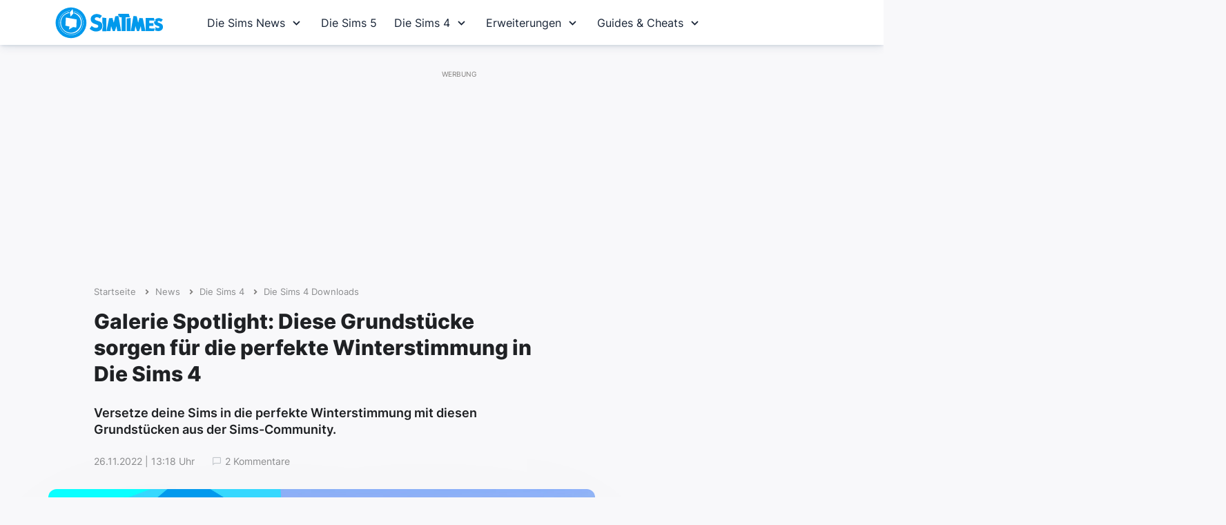

--- FILE ---
content_type: text/html; charset=UTF-8
request_url: https://www.simtimes.de/galerie-spotlight-diese-grundstuecke-sorgen-fuer-die-perfekte-winterstimmung-in-die-sims-4-29623/
body_size: 27495
content:
<!DOCTYPE html>

<html dir="ltr" lang="de-DE">

<head><meta http-equiv="Content-Type" content="text/html; charset=UTF-8" /><script>if(navigator.userAgent.match(/MSIE|Internet Explorer/i)||navigator.userAgent.match(/Trident\/7\..*?rv:11/i)){var href=document.location.href;if(!href.match(/[?&]nowprocket/)){if(href.indexOf("?")==-1){if(href.indexOf("#")==-1){document.location.href=href+"?nowprocket=1"}else{document.location.href=href.replace("#","?nowprocket=1#")}}else{if(href.indexOf("#")==-1){document.location.href=href+"&nowprocket=1"}else{document.location.href=href.replace("#","&nowprocket=1#")}}}}</script><script>(()=>{class RocketLazyLoadScripts{constructor(){this.v="2.0.4",this.userEvents=["keydown","keyup","mousedown","mouseup","mousemove","mouseover","mouseout","touchmove","touchstart","touchend","touchcancel","wheel","click","dblclick","input"],this.attributeEvents=["onblur","onclick","oncontextmenu","ondblclick","onfocus","onmousedown","onmouseenter","onmouseleave","onmousemove","onmouseout","onmouseover","onmouseup","onmousewheel","onscroll","onsubmit"]}async t(){this.i(),this.o(),/iP(ad|hone)/.test(navigator.userAgent)&&this.h(),this.u(),this.l(this),this.m(),this.k(this),this.p(this),this._(),await Promise.all([this.R(),this.L()]),this.lastBreath=Date.now(),this.S(this),this.P(),this.D(),this.O(),this.M(),await this.C(this.delayedScripts.normal),await this.C(this.delayedScripts.defer),await this.C(this.delayedScripts.async),await this.T(),await this.F(),await this.j(),await this.A(),window.dispatchEvent(new Event("rocket-allScriptsLoaded")),this.everythingLoaded=!0,this.lastTouchEnd&&await new Promise(t=>setTimeout(t,500-Date.now()+this.lastTouchEnd)),this.I(),this.H(),this.U(),this.W()}i(){this.CSPIssue=sessionStorage.getItem("rocketCSPIssue"),document.addEventListener("securitypolicyviolation",t=>{this.CSPIssue||"script-src-elem"!==t.violatedDirective||"data"!==t.blockedURI||(this.CSPIssue=!0,sessionStorage.setItem("rocketCSPIssue",!0))},{isRocket:!0})}o(){window.addEventListener("pageshow",t=>{this.persisted=t.persisted,this.realWindowLoadedFired=!0},{isRocket:!0}),window.addEventListener("pagehide",()=>{this.onFirstUserAction=null},{isRocket:!0})}h(){let t;function e(e){t=e}window.addEventListener("touchstart",e,{isRocket:!0}),window.addEventListener("touchend",function i(o){o.changedTouches[0]&&t.changedTouches[0]&&Math.abs(o.changedTouches[0].pageX-t.changedTouches[0].pageX)<10&&Math.abs(o.changedTouches[0].pageY-t.changedTouches[0].pageY)<10&&o.timeStamp-t.timeStamp<200&&(window.removeEventListener("touchstart",e,{isRocket:!0}),window.removeEventListener("touchend",i,{isRocket:!0}),"INPUT"===o.target.tagName&&"text"===o.target.type||(o.target.dispatchEvent(new TouchEvent("touchend",{target:o.target,bubbles:!0})),o.target.dispatchEvent(new MouseEvent("mouseover",{target:o.target,bubbles:!0})),o.target.dispatchEvent(new PointerEvent("click",{target:o.target,bubbles:!0,cancelable:!0,detail:1,clientX:o.changedTouches[0].clientX,clientY:o.changedTouches[0].clientY})),event.preventDefault()))},{isRocket:!0})}q(t){this.userActionTriggered||("mousemove"!==t.type||this.firstMousemoveIgnored?"keyup"===t.type||"mouseover"===t.type||"mouseout"===t.type||(this.userActionTriggered=!0,this.onFirstUserAction&&this.onFirstUserAction()):this.firstMousemoveIgnored=!0),"click"===t.type&&t.preventDefault(),t.stopPropagation(),t.stopImmediatePropagation(),"touchstart"===this.lastEvent&&"touchend"===t.type&&(this.lastTouchEnd=Date.now()),"click"===t.type&&(this.lastTouchEnd=0),this.lastEvent=t.type,t.composedPath&&t.composedPath()[0].getRootNode()instanceof ShadowRoot&&(t.rocketTarget=t.composedPath()[0]),this.savedUserEvents.push(t)}u(){this.savedUserEvents=[],this.userEventHandler=this.q.bind(this),this.userEvents.forEach(t=>window.addEventListener(t,this.userEventHandler,{passive:!1,isRocket:!0})),document.addEventListener("visibilitychange",this.userEventHandler,{isRocket:!0})}U(){this.userEvents.forEach(t=>window.removeEventListener(t,this.userEventHandler,{passive:!1,isRocket:!0})),document.removeEventListener("visibilitychange",this.userEventHandler,{isRocket:!0}),this.savedUserEvents.forEach(t=>{(t.rocketTarget||t.target).dispatchEvent(new window[t.constructor.name](t.type,t))})}m(){const t="return false",e=Array.from(this.attributeEvents,t=>"data-rocket-"+t),i="["+this.attributeEvents.join("],[")+"]",o="[data-rocket-"+this.attributeEvents.join("],[data-rocket-")+"]",s=(e,i,o)=>{o&&o!==t&&(e.setAttribute("data-rocket-"+i,o),e["rocket"+i]=new Function("event",o),e.setAttribute(i,t))};new MutationObserver(t=>{for(const n of t)"attributes"===n.type&&(n.attributeName.startsWith("data-rocket-")||this.everythingLoaded?n.attributeName.startsWith("data-rocket-")&&this.everythingLoaded&&this.N(n.target,n.attributeName.substring(12)):s(n.target,n.attributeName,n.target.getAttribute(n.attributeName))),"childList"===n.type&&n.addedNodes.forEach(t=>{if(t.nodeType===Node.ELEMENT_NODE)if(this.everythingLoaded)for(const i of[t,...t.querySelectorAll(o)])for(const t of i.getAttributeNames())e.includes(t)&&this.N(i,t.substring(12));else for(const e of[t,...t.querySelectorAll(i)])for(const t of e.getAttributeNames())this.attributeEvents.includes(t)&&s(e,t,e.getAttribute(t))})}).observe(document,{subtree:!0,childList:!0,attributeFilter:[...this.attributeEvents,...e]})}I(){this.attributeEvents.forEach(t=>{document.querySelectorAll("[data-rocket-"+t+"]").forEach(e=>{this.N(e,t)})})}N(t,e){const i=t.getAttribute("data-rocket-"+e);i&&(t.setAttribute(e,i),t.removeAttribute("data-rocket-"+e))}k(t){Object.defineProperty(HTMLElement.prototype,"onclick",{get(){return this.rocketonclick||null},set(e){this.rocketonclick=e,this.setAttribute(t.everythingLoaded?"onclick":"data-rocket-onclick","this.rocketonclick(event)")}})}S(t){function e(e,i){let o=e[i];e[i]=null,Object.defineProperty(e,i,{get:()=>o,set(s){t.everythingLoaded?o=s:e["rocket"+i]=o=s}})}e(document,"onreadystatechange"),e(window,"onload"),e(window,"onpageshow");try{Object.defineProperty(document,"readyState",{get:()=>t.rocketReadyState,set(e){t.rocketReadyState=e},configurable:!0}),document.readyState="loading"}catch(t){console.log("WPRocket DJE readyState conflict, bypassing")}}l(t){this.originalAddEventListener=EventTarget.prototype.addEventListener,this.originalRemoveEventListener=EventTarget.prototype.removeEventListener,this.savedEventListeners=[],EventTarget.prototype.addEventListener=function(e,i,o){o&&o.isRocket||!t.B(e,this)&&!t.userEvents.includes(e)||t.B(e,this)&&!t.userActionTriggered||e.startsWith("rocket-")||t.everythingLoaded?t.originalAddEventListener.call(this,e,i,o):(t.savedEventListeners.push({target:this,remove:!1,type:e,func:i,options:o}),"mouseenter"!==e&&"mouseleave"!==e||t.originalAddEventListener.call(this,e,t.savedUserEvents.push,o))},EventTarget.prototype.removeEventListener=function(e,i,o){o&&o.isRocket||!t.B(e,this)&&!t.userEvents.includes(e)||t.B(e,this)&&!t.userActionTriggered||e.startsWith("rocket-")||t.everythingLoaded?t.originalRemoveEventListener.call(this,e,i,o):t.savedEventListeners.push({target:this,remove:!0,type:e,func:i,options:o})}}J(t,e){this.savedEventListeners=this.savedEventListeners.filter(i=>{let o=i.type,s=i.target||window;return e!==o||t!==s||(this.B(o,s)&&(i.type="rocket-"+o),this.$(i),!1)})}H(){EventTarget.prototype.addEventListener=this.originalAddEventListener,EventTarget.prototype.removeEventListener=this.originalRemoveEventListener,this.savedEventListeners.forEach(t=>this.$(t))}$(t){t.remove?this.originalRemoveEventListener.call(t.target,t.type,t.func,t.options):this.originalAddEventListener.call(t.target,t.type,t.func,t.options)}p(t){let e;function i(e){return t.everythingLoaded?e:e.split(" ").map(t=>"load"===t||t.startsWith("load.")?"rocket-jquery-load":t).join(" ")}function o(o){function s(e){const s=o.fn[e];o.fn[e]=o.fn.init.prototype[e]=function(){return this[0]===window&&t.userActionTriggered&&("string"==typeof arguments[0]||arguments[0]instanceof String?arguments[0]=i(arguments[0]):"object"==typeof arguments[0]&&Object.keys(arguments[0]).forEach(t=>{const e=arguments[0][t];delete arguments[0][t],arguments[0][i(t)]=e})),s.apply(this,arguments),this}}if(o&&o.fn&&!t.allJQueries.includes(o)){const e={DOMContentLoaded:[],"rocket-DOMContentLoaded":[]};for(const t in e)document.addEventListener(t,()=>{e[t].forEach(t=>t())},{isRocket:!0});o.fn.ready=o.fn.init.prototype.ready=function(i){function s(){parseInt(o.fn.jquery)>2?setTimeout(()=>i.bind(document)(o)):i.bind(document)(o)}return"function"==typeof i&&(t.realDomReadyFired?!t.userActionTriggered||t.fauxDomReadyFired?s():e["rocket-DOMContentLoaded"].push(s):e.DOMContentLoaded.push(s)),o([])},s("on"),s("one"),s("off"),t.allJQueries.push(o)}e=o}t.allJQueries=[],o(window.jQuery),Object.defineProperty(window,"jQuery",{get:()=>e,set(t){o(t)}})}P(){const t=new Map;document.write=document.writeln=function(e){const i=document.currentScript,o=document.createRange(),s=i.parentElement;let n=t.get(i);void 0===n&&(n=i.nextSibling,t.set(i,n));const c=document.createDocumentFragment();o.setStart(c,0),c.appendChild(o.createContextualFragment(e)),s.insertBefore(c,n)}}async R(){return new Promise(t=>{this.userActionTriggered?t():this.onFirstUserAction=t})}async L(){return new Promise(t=>{document.addEventListener("DOMContentLoaded",()=>{this.realDomReadyFired=!0,t()},{isRocket:!0})})}async j(){return this.realWindowLoadedFired?Promise.resolve():new Promise(t=>{window.addEventListener("load",t,{isRocket:!0})})}M(){this.pendingScripts=[];this.scriptsMutationObserver=new MutationObserver(t=>{for(const e of t)e.addedNodes.forEach(t=>{"SCRIPT"!==t.tagName||t.noModule||t.isWPRocket||this.pendingScripts.push({script:t,promise:new Promise(e=>{const i=()=>{const i=this.pendingScripts.findIndex(e=>e.script===t);i>=0&&this.pendingScripts.splice(i,1),e()};t.addEventListener("load",i,{isRocket:!0}),t.addEventListener("error",i,{isRocket:!0}),setTimeout(i,1e3)})})})}),this.scriptsMutationObserver.observe(document,{childList:!0,subtree:!0})}async F(){await this.X(),this.pendingScripts.length?(await this.pendingScripts[0].promise,await this.F()):this.scriptsMutationObserver.disconnect()}D(){this.delayedScripts={normal:[],async:[],defer:[]},document.querySelectorAll("script[type$=rocketlazyloadscript]").forEach(t=>{t.hasAttribute("data-rocket-src")?t.hasAttribute("async")&&!1!==t.async?this.delayedScripts.async.push(t):t.hasAttribute("defer")&&!1!==t.defer||"module"===t.getAttribute("data-rocket-type")?this.delayedScripts.defer.push(t):this.delayedScripts.normal.push(t):this.delayedScripts.normal.push(t)})}async _(){await this.L();let t=[];document.querySelectorAll("script[type$=rocketlazyloadscript][data-rocket-src]").forEach(e=>{let i=e.getAttribute("data-rocket-src");if(i&&!i.startsWith("data:")){i.startsWith("//")&&(i=location.protocol+i);try{const o=new URL(i).origin;o!==location.origin&&t.push({src:o,crossOrigin:e.crossOrigin||"module"===e.getAttribute("data-rocket-type")})}catch(t){}}}),t=[...new Map(t.map(t=>[JSON.stringify(t),t])).values()],this.Y(t,"preconnect")}async G(t){if(await this.K(),!0!==t.noModule||!("noModule"in HTMLScriptElement.prototype))return new Promise(e=>{let i;function o(){(i||t).setAttribute("data-rocket-status","executed"),e()}try{if(navigator.userAgent.includes("Firefox/")||""===navigator.vendor||this.CSPIssue)i=document.createElement("script"),[...t.attributes].forEach(t=>{let e=t.nodeName;"type"!==e&&("data-rocket-type"===e&&(e="type"),"data-rocket-src"===e&&(e="src"),i.setAttribute(e,t.nodeValue))}),t.text&&(i.text=t.text),t.nonce&&(i.nonce=t.nonce),i.hasAttribute("src")?(i.addEventListener("load",o,{isRocket:!0}),i.addEventListener("error",()=>{i.setAttribute("data-rocket-status","failed-network"),e()},{isRocket:!0}),setTimeout(()=>{i.isConnected||e()},1)):(i.text=t.text,o()),i.isWPRocket=!0,t.parentNode.replaceChild(i,t);else{const i=t.getAttribute("data-rocket-type"),s=t.getAttribute("data-rocket-src");i?(t.type=i,t.removeAttribute("data-rocket-type")):t.removeAttribute("type"),t.addEventListener("load",o,{isRocket:!0}),t.addEventListener("error",i=>{this.CSPIssue&&i.target.src.startsWith("data:")?(console.log("WPRocket: CSP fallback activated"),t.removeAttribute("src"),this.G(t).then(e)):(t.setAttribute("data-rocket-status","failed-network"),e())},{isRocket:!0}),s?(t.fetchPriority="high",t.removeAttribute("data-rocket-src"),t.src=s):t.src="data:text/javascript;base64,"+window.btoa(unescape(encodeURIComponent(t.text)))}}catch(i){t.setAttribute("data-rocket-status","failed-transform"),e()}});t.setAttribute("data-rocket-status","skipped")}async C(t){const e=t.shift();return e?(e.isConnected&&await this.G(e),this.C(t)):Promise.resolve()}O(){this.Y([...this.delayedScripts.normal,...this.delayedScripts.defer,...this.delayedScripts.async],"preload")}Y(t,e){this.trash=this.trash||[];let i=!0;var o=document.createDocumentFragment();t.forEach(t=>{const s=t.getAttribute&&t.getAttribute("data-rocket-src")||t.src;if(s&&!s.startsWith("data:")){const n=document.createElement("link");n.href=s,n.rel=e,"preconnect"!==e&&(n.as="script",n.fetchPriority=i?"high":"low"),t.getAttribute&&"module"===t.getAttribute("data-rocket-type")&&(n.crossOrigin=!0),t.crossOrigin&&(n.crossOrigin=t.crossOrigin),t.integrity&&(n.integrity=t.integrity),t.nonce&&(n.nonce=t.nonce),o.appendChild(n),this.trash.push(n),i=!1}}),document.head.appendChild(o)}W(){this.trash.forEach(t=>t.remove())}async T(){try{document.readyState="interactive"}catch(t){}this.fauxDomReadyFired=!0;try{await this.K(),this.J(document,"readystatechange"),document.dispatchEvent(new Event("rocket-readystatechange")),await this.K(),document.rocketonreadystatechange&&document.rocketonreadystatechange(),await this.K(),this.J(document,"DOMContentLoaded"),document.dispatchEvent(new Event("rocket-DOMContentLoaded")),await this.K(),this.J(window,"DOMContentLoaded"),window.dispatchEvent(new Event("rocket-DOMContentLoaded"))}catch(t){console.error(t)}}async A(){try{document.readyState="complete"}catch(t){}try{await this.K(),this.J(document,"readystatechange"),document.dispatchEvent(new Event("rocket-readystatechange")),await this.K(),document.rocketonreadystatechange&&document.rocketonreadystatechange(),await this.K(),this.J(window,"load"),window.dispatchEvent(new Event("rocket-load")),await this.K(),window.rocketonload&&window.rocketonload(),await this.K(),this.allJQueries.forEach(t=>t(window).trigger("rocket-jquery-load")),await this.K(),this.J(window,"pageshow");const t=new Event("rocket-pageshow");t.persisted=this.persisted,window.dispatchEvent(t),await this.K(),window.rocketonpageshow&&window.rocketonpageshow({persisted:this.persisted})}catch(t){console.error(t)}}async K(){Date.now()-this.lastBreath>45&&(await this.X(),this.lastBreath=Date.now())}async X(){return document.hidden?new Promise(t=>setTimeout(t)):new Promise(t=>requestAnimationFrame(t))}B(t,e){return e===document&&"readystatechange"===t||(e===document&&"DOMContentLoaded"===t||(e===window&&"DOMContentLoaded"===t||(e===window&&"load"===t||e===window&&"pageshow"===t)))}static run(){(new RocketLazyLoadScripts).t()}}RocketLazyLoadScripts.run()})();</script>
	


	<meta name="viewport" content="width=device-width, initial-scale=1, maximum-scale=1, user-scalable=0">
	<meta http-equiv="X-UA-Compatible" content="IE=edge;" />
	<link rel="icon" type="image/x-icon" href="https://www.simtimes.de/favicon.png">
	<link href="https://www.simtimes.de/apple-touch-icon.png" rel="apple-touch-icon">


	<link data-minify="1" rel="stylesheet" href="https://www.simtimes.de/wp-content/cache/min/1/wp-content/themes/simtimes/style.css?ver=1767608967" type="text/css" media="screen" />
	<link data-minify="1" rel="stylesheet" href="https://www.simtimes.de/wp-content/cache/min/1/wp-content/themes/simtimes/navigation.css?ver=1767608967" type="text/css" media="screen" />
	<link data-minify="1" rel='stylesheet' href='https://www.simtimes.de/wp-content/cache/min/1/boxicons@2.1.4/css/boxicons.min.css?ver=1767608967'>

	<meta name='robots' content='index, follow, max-image-preview:large, max-snippet:-1, max-video-preview:-1' />

	<!-- This site is optimized with the Yoast SEO plugin v26.6 - https://yoast.com/wordpress/plugins/seo/ -->
	<title>Galerie Spotlight: Diese Grundstücke sorgen für die perfekte Winterstimmung in Die Sims 4 - SimTimes</title>
<link data-rocket-prefetch href="https://www.google-analytics.com" rel="dns-prefetch">
<link data-rocket-prefetch href="https://www.googletagmanager.com" rel="dns-prefetch">
<link data-rocket-prefetch href="https://nerdic.h5v.eu" rel="dns-prefetch">
<link data-rocket-prefetch href="https://powerad.ai" rel="dns-prefetch">
<link data-rocket-prefetch href="https://files.nerdicserver.de" rel="dns-prefetch">
<link data-rocket-prefetch href="https://b.delivery.consentmanager.net" rel="dns-prefetch">
<link data-rocket-prefetch href="https://cdn.consentmanager.net" rel="dns-prefetch">
<link data-rocket-prefetch href="https://cdn.h5v.eu" rel="dns-prefetch"><link rel="preload" data-rocket-preload as="image" href="https://www.simtimes.de/bilder/2022/11/sims-galerie-winter-2022.jpg" imagesrcset="https://www.simtimes.de/bilder/2022/11/sims-galerie-winter-2022.jpg 1280w, https://www.simtimes.de/bilder/2022/11/sims-galerie-winter-2022-667x375.jpg 667w, https://www.simtimes.de/bilder/2022/11/sims-galerie-winter-2022-768x432.jpg 768w" imagesizes="(max-width: 1280px) 100vw, 1280px" fetchpriority="high">
	<link rel="canonical" href="https://www.simtimes.de/galerie-spotlight-diese-grundstuecke-sorgen-fuer-die-perfekte-winterstimmung-in-die-sims-4-29623/" />
	<meta property="og:locale" content="de_DE" />
	<meta property="og:type" content="article" />
	<meta property="og:title" content="Galerie Spotlight: Diese Grundstücke sorgen für die perfekte Winterstimmung in Die Sims 4 - SimTimes" />
	<meta property="og:description" content="Versetze deine Sims in die perfekte Winterstimmung mit diesen Grundstücken aus der Sims-Community." />
	<meta property="og:url" content="https://www.simtimes.de/galerie-spotlight-diese-grundstuecke-sorgen-fuer-die-perfekte-winterstimmung-in-die-sims-4-29623/" />
	<meta property="og:site_name" content="SimTimes" />
	<meta property="article:publisher" content="https://www.facebook.com/SimTimes" />
	<meta property="article:published_time" content="2022-11-26T12:18:24+00:00" />
	<meta property="article:modified_time" content="2022-11-26T12:18:25+00:00" />
	<meta property="og:image" content="https://www.simtimes.de/bilder/2022/11/sims-galerie-winter-2022.jpg" />
	<meta property="og:image:width" content="1280" />
	<meta property="og:image:height" content="720" />
	<meta property="og:image:type" content="image/jpeg" />
	<meta name="author" content="Micha" />
	<meta name="twitter:card" content="summary_large_image" />
	<meta name="twitter:creator" content="@SimTimes" />
	<meta name="twitter:site" content="@SimTimes" />
	<script type="application/ld+json" class="yoast-schema-graph">{"@context":"https://schema.org","@graph":[{"@type":"WebPage","@id":"https://www.simtimes.de/galerie-spotlight-diese-grundstuecke-sorgen-fuer-die-perfekte-winterstimmung-in-die-sims-4-29623/","url":"https://www.simtimes.de/galerie-spotlight-diese-grundstuecke-sorgen-fuer-die-perfekte-winterstimmung-in-die-sims-4-29623/","name":"Galerie Spotlight: Diese Grundstücke sorgen für die perfekte Winterstimmung in Die Sims 4 - SimTimes","isPartOf":{"@id":"https://www.simtimes.de/#website"},"primaryImageOfPage":{"@id":"https://www.simtimes.de/galerie-spotlight-diese-grundstuecke-sorgen-fuer-die-perfekte-winterstimmung-in-die-sims-4-29623/#primaryimage"},"image":{"@id":"https://www.simtimes.de/galerie-spotlight-diese-grundstuecke-sorgen-fuer-die-perfekte-winterstimmung-in-die-sims-4-29623/#primaryimage"},"thumbnailUrl":"https://www.simtimes.de/bilder/2022/11/sims-galerie-winter-2022.jpg","datePublished":"2022-11-26T12:18:24+00:00","dateModified":"2022-11-26T12:18:25+00:00","author":{"@id":"https://www.simtimes.de/#/schema/person/8fefe04051570663e527388b481a06e5"},"breadcrumb":{"@id":"https://www.simtimes.de/galerie-spotlight-diese-grundstuecke-sorgen-fuer-die-perfekte-winterstimmung-in-die-sims-4-29623/#breadcrumb"},"inLanguage":"de","potentialAction":[{"@type":"ReadAction","target":["https://www.simtimes.de/galerie-spotlight-diese-grundstuecke-sorgen-fuer-die-perfekte-winterstimmung-in-die-sims-4-29623/"]}]},{"@type":"ImageObject","inLanguage":"de","@id":"https://www.simtimes.de/galerie-spotlight-diese-grundstuecke-sorgen-fuer-die-perfekte-winterstimmung-in-die-sims-4-29623/#primaryimage","url":"https://www.simtimes.de/bilder/2022/11/sims-galerie-winter-2022.jpg","contentUrl":"https://www.simtimes.de/bilder/2022/11/sims-galerie-winter-2022.jpg","width":1280,"height":720},{"@type":"BreadcrumbList","@id":"https://www.simtimes.de/galerie-spotlight-diese-grundstuecke-sorgen-fuer-die-perfekte-winterstimmung-in-die-sims-4-29623/#breadcrumb","itemListElement":[{"@type":"ListItem","position":1,"name":"Startseite","item":"https://www.simtimes.de/"},{"@type":"ListItem","position":2,"name":"News","item":"https://www.simtimes.de/news/"},{"@type":"ListItem","position":3,"name":"Die Sims 4","item":"https://www.simtimes.de/kategorie/sims4/"},{"@type":"ListItem","position":4,"name":"Die Sims 4 Downloads","item":"https://www.simtimes.de/kategorie/sims4/kostenlose-sims4-downloads-mods/"},{"@type":"ListItem","position":5,"name":"Galerie Spotlight: Diese Grundstücke sorgen für die perfekte Winterstimmung in Die Sims 4"}]},{"@type":"WebSite","@id":"https://www.simtimes.de/#website","url":"https://www.simtimes.de/","name":"SimTimes","description":"Deine Die Sims 4 Fansite mit News, Infos und Hilfe","potentialAction":[{"@type":"SearchAction","target":{"@type":"EntryPoint","urlTemplate":"https://www.simtimes.de/?s={search_term_string}"},"query-input":{"@type":"PropertyValueSpecification","valueRequired":true,"valueName":"search_term_string"}}],"inLanguage":"de"},{"@type":"Person","@id":"https://www.simtimes.de/#/schema/person/8fefe04051570663e527388b481a06e5","name":"Micha","description":"Micha ist Die Sims-Spieler seit der ersten Stunde. 2003 gründete er SimTimes, um Sims-Spieler mit allen wichtigen News und Infos rund um die Lebenssimulation zu versorgen.","sameAs":["https://www.simtimes.de"]}]}</script>
	<!-- / Yoast SEO plugin. -->



<link rel="alternate" title="oEmbed (JSON)" type="application/json+oembed" href="https://www.simtimes.de/wp-json/oembed/1.0/embed?url=https%3A%2F%2Fwww.simtimes.de%2Fgalerie-spotlight-diese-grundstuecke-sorgen-fuer-die-perfekte-winterstimmung-in-die-sims-4-29623%2F" />
<link rel="alternate" title="oEmbed (XML)" type="text/xml+oembed" href="https://www.simtimes.de/wp-json/oembed/1.0/embed?url=https%3A%2F%2Fwww.simtimes.de%2Fgalerie-spotlight-diese-grundstuecke-sorgen-fuer-die-perfekte-winterstimmung-in-die-sims-4-29623%2F&#038;format=xml" />
<!-- www.simtimes.de is managing ads with Advanced Ads 2.0.16 – https://wpadvancedads.com/ --><!--noptimize--><script type="rocketlazyloadscript" id="simti-ready">
			window.advanced_ads_ready=function(e,a){a=a||"complete";var d=function(e){return"interactive"===a?"loading"!==e:"complete"===e};d(document.readyState)?e():document.addEventListener("readystatechange",(function(a){d(a.target.readyState)&&e()}),{once:"interactive"===a})},window.advanced_ads_ready_queue=window.advanced_ads_ready_queue||[];		</script>
		<!--/noptimize--><style id='wp-block-library-inline-css' type='text/css'>
:root{--wp-block-synced-color:#7a00df;--wp-block-synced-color--rgb:122,0,223;--wp-bound-block-color:var(--wp-block-synced-color);--wp-editor-canvas-background:#ddd;--wp-admin-theme-color:#007cba;--wp-admin-theme-color--rgb:0,124,186;--wp-admin-theme-color-darker-10:#006ba1;--wp-admin-theme-color-darker-10--rgb:0,107,160.5;--wp-admin-theme-color-darker-20:#005a87;--wp-admin-theme-color-darker-20--rgb:0,90,135;--wp-admin-border-width-focus:2px}@media (min-resolution:192dpi){:root{--wp-admin-border-width-focus:1.5px}}.wp-element-button{cursor:pointer}:root .has-very-light-gray-background-color{background-color:#eee}:root .has-very-dark-gray-background-color{background-color:#313131}:root .has-very-light-gray-color{color:#eee}:root .has-very-dark-gray-color{color:#313131}:root .has-vivid-green-cyan-to-vivid-cyan-blue-gradient-background{background:linear-gradient(135deg,#00d084,#0693e3)}:root .has-purple-crush-gradient-background{background:linear-gradient(135deg,#34e2e4,#4721fb 50%,#ab1dfe)}:root .has-hazy-dawn-gradient-background{background:linear-gradient(135deg,#faaca8,#dad0ec)}:root .has-subdued-olive-gradient-background{background:linear-gradient(135deg,#fafae1,#67a671)}:root .has-atomic-cream-gradient-background{background:linear-gradient(135deg,#fdd79a,#004a59)}:root .has-nightshade-gradient-background{background:linear-gradient(135deg,#330968,#31cdcf)}:root .has-midnight-gradient-background{background:linear-gradient(135deg,#020381,#2874fc)}:root{--wp--preset--font-size--normal:16px;--wp--preset--font-size--huge:42px}.has-regular-font-size{font-size:1em}.has-larger-font-size{font-size:2.625em}.has-normal-font-size{font-size:var(--wp--preset--font-size--normal)}.has-huge-font-size{font-size:var(--wp--preset--font-size--huge)}.has-text-align-center{text-align:center}.has-text-align-left{text-align:left}.has-text-align-right{text-align:right}.has-fit-text{white-space:nowrap!important}#end-resizable-editor-section{display:none}.aligncenter{clear:both}.items-justified-left{justify-content:flex-start}.items-justified-center{justify-content:center}.items-justified-right{justify-content:flex-end}.items-justified-space-between{justify-content:space-between}.screen-reader-text{border:0;clip-path:inset(50%);height:1px;margin:-1px;overflow:hidden;padding:0;position:absolute;width:1px;word-wrap:normal!important}.screen-reader-text:focus{background-color:#ddd;clip-path:none;color:#444;display:block;font-size:1em;height:auto;left:5px;line-height:normal;padding:15px 23px 14px;text-decoration:none;top:5px;width:auto;z-index:100000}html :where(.has-border-color){border-style:solid}html :where([style*=border-top-color]){border-top-style:solid}html :where([style*=border-right-color]){border-right-style:solid}html :where([style*=border-bottom-color]){border-bottom-style:solid}html :where([style*=border-left-color]){border-left-style:solid}html :where([style*=border-width]){border-style:solid}html :where([style*=border-top-width]){border-top-style:solid}html :where([style*=border-right-width]){border-right-style:solid}html :where([style*=border-bottom-width]){border-bottom-style:solid}html :where([style*=border-left-width]){border-left-style:solid}html :where(img[class*=wp-image-]){height:auto;max-width:100%}:where(figure){margin:0 0 1em}html :where(.is-position-sticky){--wp-admin--admin-bar--position-offset:var(--wp-admin--admin-bar--height,0px)}@media screen and (max-width:600px){html :where(.is-position-sticky){--wp-admin--admin-bar--position-offset:0px}}
/*wp_block_styles_on_demand_placeholder:696f2f68a39d9*/
/*# sourceURL=wp-block-library-inline-css */
</style>
<style id='classic-theme-styles-inline-css' type='text/css'>
/*! This file is auto-generated */
.wp-block-button__link{color:#fff;background-color:#32373c;border-radius:9999px;box-shadow:none;text-decoration:none;padding:calc(.667em + 2px) calc(1.333em + 2px);font-size:1.125em}.wp-block-file__button{background:#32373c;color:#fff;text-decoration:none}
/*# sourceURL=/wp-includes/css/classic-themes.min.css */
</style>
<link data-minify="1" rel='stylesheet' id='wpdiscuz-frontend-css-css' href='https://www.simtimes.de/wp-content/cache/min/1/wp-content/plugins/wpdiscuz/themes/default/style.css?ver=1767608974' type='text/css' media='all' />
<style id='wpdiscuz-frontend-css-inline-css' type='text/css'>
 #wpdcom .wpd-blog-administrator .wpd-comment-label{color:#ffffff;background-color:#2ca0d9;border:none}#wpdcom .wpd-blog-administrator .wpd-comment-author, #wpdcom .wpd-blog-administrator .wpd-comment-author a{color:#2ca0d9}#wpdcom.wpd-layout-1 .wpd-comment .wpd-blog-administrator .wpd-avatar img{border-color:#2ca0d9}#wpdcom.wpd-layout-2 .wpd-comment.wpd-reply .wpd-comment-wrap.wpd-blog-administrator{border-left:3px solid #2ca0d9}#wpdcom.wpd-layout-2 .wpd-comment .wpd-blog-administrator .wpd-avatar img{border-bottom-color:#2ca0d9}#wpdcom.wpd-layout-3 .wpd-blog-administrator .wpd-comment-subheader{border-top:1px dashed #2ca0d9}#wpdcom.wpd-layout-3 .wpd-reply .wpd-blog-administrator .wpd-comment-right{border-left:1px solid #2ca0d9}#wpdcom .wpd-blog-editor .wpd-comment-label{color:#ffffff;background-color:#2ca0d9;border:none}#wpdcom .wpd-blog-editor .wpd-comment-author, #wpdcom .wpd-blog-editor .wpd-comment-author a{color:#2ca0d9}#wpdcom.wpd-layout-1 .wpd-comment .wpd-blog-editor .wpd-avatar img{border-color:#2ca0d9}#wpdcom.wpd-layout-2 .wpd-comment.wpd-reply .wpd-comment-wrap.wpd-blog-editor{border-left:3px solid #2ca0d9}#wpdcom.wpd-layout-2 .wpd-comment .wpd-blog-editor .wpd-avatar img{border-bottom-color:#2ca0d9}#wpdcom.wpd-layout-3 .wpd-blog-editor .wpd-comment-subheader{border-top:1px dashed #2ca0d9}#wpdcom.wpd-layout-3 .wpd-reply .wpd-blog-editor .wpd-comment-right{border-left:1px solid #2ca0d9}#wpdcom .wpd-blog-author .wpd-comment-label{color:#ffffff;background-color:#2ca0d9;border:none}#wpdcom .wpd-blog-author .wpd-comment-author, #wpdcom .wpd-blog-author .wpd-comment-author a{color:#2ca0d9}#wpdcom.wpd-layout-1 .wpd-comment .wpd-blog-author .wpd-avatar img{border-color:#2ca0d9}#wpdcom.wpd-layout-2 .wpd-comment .wpd-blog-author .wpd-avatar img{border-bottom-color:#2ca0d9}#wpdcom.wpd-layout-3 .wpd-blog-author .wpd-comment-subheader{border-top:1px dashed #2ca0d9}#wpdcom.wpd-layout-3 .wpd-reply .wpd-blog-author .wpd-comment-right{border-left:1px solid #2ca0d9}#wpdcom .wpd-blog-contributor .wpd-comment-label{color:#ffffff;background-color:#2ca0d9;border:none}#wpdcom .wpd-blog-contributor .wpd-comment-author, #wpdcom .wpd-blog-contributor .wpd-comment-author a{color:#2ca0d9}#wpdcom.wpd-layout-1 .wpd-comment .wpd-blog-contributor .wpd-avatar img{border-color:#2ca0d9}#wpdcom.wpd-layout-2 .wpd-comment .wpd-blog-contributor .wpd-avatar img{border-bottom-color:#2ca0d9}#wpdcom.wpd-layout-3 .wpd-blog-contributor .wpd-comment-subheader{border-top:1px dashed #2ca0d9}#wpdcom.wpd-layout-3 .wpd-reply .wpd-blog-contributor .wpd-comment-right{border-left:1px solid #2ca0d9}#wpdcom .wpd-blog-subscriber .wpd-comment-label{color:#ffffff;background-color:#5b6769;border:none}#wpdcom .wpd-blog-subscriber .wpd-comment-author, #wpdcom .wpd-blog-subscriber .wpd-comment-author a{color:#5b6769}#wpdcom.wpd-layout-2 .wpd-comment .wpd-blog-subscriber .wpd-avatar img{border-bottom-color:#5b6769}#wpdcom.wpd-layout-3 .wpd-blog-subscriber .wpd-comment-subheader{border-top:1px dashed #5b6769}#wpdcom .wpd-blog-wpseo_manager .wpd-comment-label{color:#ffffff;background-color:#2ca0d9;border:none}#wpdcom .wpd-blog-wpseo_manager .wpd-comment-author, #wpdcom .wpd-blog-wpseo_manager .wpd-comment-author a{color:#2ca0d9}#wpdcom.wpd-layout-1 .wpd-comment .wpd-blog-wpseo_manager .wpd-avatar img{border-color:#2ca0d9}#wpdcom.wpd-layout-2 .wpd-comment .wpd-blog-wpseo_manager .wpd-avatar img{border-bottom-color:#2ca0d9}#wpdcom.wpd-layout-3 .wpd-blog-wpseo_manager .wpd-comment-subheader{border-top:1px dashed #2ca0d9}#wpdcom.wpd-layout-3 .wpd-reply .wpd-blog-wpseo_manager .wpd-comment-right{border-left:1px solid #2ca0d9}#wpdcom .wpd-blog-wpseo_editor .wpd-comment-label{color:#ffffff;background-color:#2ca0d9;border:none}#wpdcom .wpd-blog-wpseo_editor .wpd-comment-author, #wpdcom .wpd-blog-wpseo_editor .wpd-comment-author a{color:#2ca0d9}#wpdcom.wpd-layout-1 .wpd-comment .wpd-blog-wpseo_editor .wpd-avatar img{border-color:#2ca0d9}#wpdcom.wpd-layout-2 .wpd-comment .wpd-blog-wpseo_editor .wpd-avatar img{border-bottom-color:#2ca0d9}#wpdcom.wpd-layout-3 .wpd-blog-wpseo_editor .wpd-comment-subheader{border-top:1px dashed #2ca0d9}#wpdcom.wpd-layout-3 .wpd-reply .wpd-blog-wpseo_editor .wpd-comment-right{border-left:1px solid #2ca0d9}#wpdcom .wpd-blog-post_author .wpd-comment-label{color:#ffffff;background-color:#2ca0d9;border:none}#wpdcom .wpd-blog-post_author .wpd-comment-author, #wpdcom .wpd-blog-post_author .wpd-comment-author a{color:#2ca0d9}#wpdcom .wpd-blog-post_author .wpd-avatar img{border-color:#2ca0d9}#wpdcom.wpd-layout-1 .wpd-comment .wpd-blog-post_author .wpd-avatar img{border-color:#2ca0d9}#wpdcom.wpd-layout-2 .wpd-comment.wpd-reply .wpd-comment-wrap.wpd-blog-post_author{border-left:3px solid #2ca0d9}#wpdcom.wpd-layout-2 .wpd-comment .wpd-blog-post_author .wpd-avatar img{border-bottom-color:#2ca0d9}#wpdcom.wpd-layout-3 .wpd-blog-post_author .wpd-comment-subheader{border-top:1px dashed #2ca0d9}#wpdcom.wpd-layout-3 .wpd-reply .wpd-blog-post_author .wpd-comment-right{border-left:1px solid #2ca0d9}#wpdcom .wpd-blog-guest .wpd-comment-label{color:#ffffff;background-color:#5b6769;border:none}#wpdcom .wpd-blog-guest .wpd-comment-author, #wpdcom .wpd-blog-guest .wpd-comment-author a{color:#5b6769}#wpdcom.wpd-layout-3 .wpd-blog-guest .wpd-comment-subheader{border-top:1px dashed #5b6769}#wpdcom .wpd-comment-text p{font-size:16px}#comments, #respond, .comments-area, #wpdcom{}#wpdcom .ql-editor > *{color:#777777}#wpdcom .ql-editor::before{}#wpdcom .ql-toolbar{border:1px solid #DDDDDD;border-top:none}#wpdcom .ql-container{border:1px solid #DDDDDD;border-bottom:none}#wpdcom .wpd-form-row .wpdiscuz-item input[type="text"], #wpdcom .wpd-form-row .wpdiscuz-item input[type="email"], #wpdcom .wpd-form-row .wpdiscuz-item input[type="url"], #wpdcom .wpd-form-row .wpdiscuz-item input[type="color"], #wpdcom .wpd-form-row .wpdiscuz-item input[type="date"], #wpdcom .wpd-form-row .wpdiscuz-item input[type="datetime"], #wpdcom .wpd-form-row .wpdiscuz-item input[type="datetime-local"], #wpdcom .wpd-form-row .wpdiscuz-item input[type="month"], #wpdcom .wpd-form-row .wpdiscuz-item input[type="number"], #wpdcom .wpd-form-row .wpdiscuz-item input[type="time"], #wpdcom textarea, #wpdcom select{border:1px solid #DDDDDD;color:#777777}#wpdcom .wpd-form-row .wpdiscuz-item textarea{border:1px solid #DDDDDD}#wpdcom input::placeholder, #wpdcom textarea::placeholder, #wpdcom input::-moz-placeholder, #wpdcom textarea::-webkit-input-placeholder{}#wpdcom .wpd-comment-text{color:#777777}#wpdcom .wpd-thread-head .wpd-thread-info{border-bottom:2px solid #1E9BCC}#wpdcom .wpd-thread-head .wpd-thread-info.wpd-reviews-tab svg{fill:#1E9BCC}#wpdcom .wpd-thread-head .wpdiscuz-user-settings{border-bottom:2px solid #1E9BCC}#wpdcom .wpd-thread-head .wpdiscuz-user-settings:hover{color:#1E9BCC}#wpdcom .wpd-comment .wpd-follow-link:hover{color:#1E9BCC}#wpdcom .wpd-comment-status .wpd-sticky{color:#1E9BCC}#wpdcom .wpd-thread-filter .wpdf-active{color:#1E9BCC;border-bottom-color:#1E9BCC}#wpdcom .wpd-comment-info-bar{border:1px dashed #4bafd7;background:#e9f5fa}#wpdcom .wpd-comment-info-bar .wpd-current-view i{color:#1E9BCC}#wpdcom .wpd-filter-view-all:hover{background:#1E9BCC}#wpdcom .wpdiscuz-item .wpdiscuz-rating > label{color:#DDDDDD}#wpdcom .wpdiscuz-item .wpdiscuz-rating:not(:checked) > label:hover, .wpdiscuz-rating:not(:checked) > label:hover ~ label{}#wpdcom .wpdiscuz-item .wpdiscuz-rating > input ~ label:hover, #wpdcom .wpdiscuz-item .wpdiscuz-rating > input:not(:checked) ~ label:hover ~ label, #wpdcom .wpdiscuz-item .wpdiscuz-rating > input:not(:checked) ~ label:hover ~ label{color:#FFED85}#wpdcom .wpdiscuz-item .wpdiscuz-rating > input:checked ~ label:hover, #wpdcom .wpdiscuz-item .wpdiscuz-rating > input:checked ~ label:hover, #wpdcom .wpdiscuz-item .wpdiscuz-rating > label:hover ~ input:checked ~ label, #wpdcom .wpdiscuz-item .wpdiscuz-rating > input:checked + label:hover ~ label, #wpdcom .wpdiscuz-item .wpdiscuz-rating > input:checked ~ label:hover ~ label, .wpd-custom-field .wcf-active-star, #wpdcom .wpdiscuz-item .wpdiscuz-rating > input:checked ~ label{color:#FFD700}#wpd-post-rating .wpd-rating-wrap .wpd-rating-stars svg .wpd-star{fill:#DDDDDD}#wpd-post-rating .wpd-rating-wrap .wpd-rating-stars svg .wpd-active{fill:#FFD700}#wpd-post-rating .wpd-rating-wrap .wpd-rate-starts svg .wpd-star{fill:#DDDDDD}#wpd-post-rating .wpd-rating-wrap .wpd-rate-starts:hover svg .wpd-star{fill:#FFED85}#wpd-post-rating.wpd-not-rated .wpd-rating-wrap .wpd-rate-starts svg:hover ~ svg .wpd-star{fill:#DDDDDD}.wpdiscuz-post-rating-wrap .wpd-rating .wpd-rating-wrap .wpd-rating-stars svg .wpd-star{fill:#DDDDDD}.wpdiscuz-post-rating-wrap .wpd-rating .wpd-rating-wrap .wpd-rating-stars svg .wpd-active{fill:#FFD700}#wpdcom .wpd-comment .wpd-follow-active{color:#ff7a00}#wpdcom .page-numbers{color:#555;border:#555 1px solid}#wpdcom span.current{background:#555}#wpdcom.wpd-layout-1 .wpd-new-loaded-comment > .wpd-comment-wrap > .wpd-comment-right{background:#FFFAD6}#wpdcom.wpd-layout-2 .wpd-new-loaded-comment.wpd-comment > .wpd-comment-wrap > .wpd-comment-right{background:#FFFAD6}#wpdcom.wpd-layout-2 .wpd-new-loaded-comment.wpd-comment.wpd-reply > .wpd-comment-wrap > .wpd-comment-right{background:transparent}#wpdcom.wpd-layout-2 .wpd-new-loaded-comment.wpd-comment.wpd-reply > .wpd-comment-wrap{background:#FFFAD6}#wpdcom.wpd-layout-3 .wpd-new-loaded-comment.wpd-comment > .wpd-comment-wrap > .wpd-comment-right{background:#FFFAD6}#wpdcom .wpd-follow:hover i, #wpdcom .wpd-unfollow:hover i, #wpdcom .wpd-comment .wpd-follow-active:hover i{color:#1E9BCC}#wpdcom .wpdiscuz-readmore{cursor:pointer;color:#1E9BCC}.wpd-custom-field .wcf-pasiv-star, #wpcomm .wpdiscuz-item .wpdiscuz-rating > label{color:#DDDDDD}.wpd-wrapper .wpd-list-item.wpd-active{border-top:3px solid #1E9BCC}#wpdcom.wpd-layout-2 .wpd-comment.wpd-reply.wpd-unapproved-comment .wpd-comment-wrap{border-left:3px solid #FFFAD6}#wpdcom.wpd-layout-3 .wpd-comment.wpd-reply.wpd-unapproved-comment .wpd-comment-right{border-left:1px solid #FFFAD6}#wpdcom .wpd-prim-button{background-color:#1E9BCC;color:#000000}#wpdcom .wpd_label__check i.wpdicon-on{color:#1E9BCC;border:1px solid #8fcde6}#wpd-bubble-wrapper #wpd-bubble-all-comments-count{color:#1DB99A}#wpd-bubble-wrapper > div{background-color:#1DB99A}#wpd-bubble-wrapper > #wpd-bubble #wpd-bubble-add-message{background-color:#1DB99A}#wpd-bubble-wrapper > #wpd-bubble #wpd-bubble-add-message::before{border-left-color:#1DB99A;border-right-color:#1DB99A}#wpd-bubble-wrapper.wpd-right-corner > #wpd-bubble #wpd-bubble-add-message::before{border-left-color:#1DB99A;border-right-color:#1DB99A}.wpd-inline-icon-wrapper path.wpd-inline-icon-first{fill:#1DB99A}.wpd-inline-icon-count{background-color:#1DB99A}.wpd-inline-icon-count::before{border-right-color:#1DB99A}.wpd-inline-form-wrapper::before{border-bottom-color:#1DB99A}.wpd-inline-form-question{background-color:#1DB99A}.wpd-inline-form{background-color:#1DB99A}.wpd-last-inline-comments-wrapper{border-color:#1DB99A}.wpd-last-inline-comments-wrapper::before{border-bottom-color:#1DB99A}.wpd-last-inline-comments-wrapper .wpd-view-all-inline-comments{background:#1DB99A}.wpd-last-inline-comments-wrapper .wpd-view-all-inline-comments:hover,.wpd-last-inline-comments-wrapper .wpd-view-all-inline-comments:active,.wpd-last-inline-comments-wrapper .wpd-view-all-inline-comments:focus{background-color:#1DB99A}#wpdcom .ql-snow .ql-tooltip[data-mode="link"]::before{content:"Link eingeben:"}#wpdcom .ql-snow .ql-tooltip.ql-editing a.ql-action::after{content:"Speichern"}.comments-area{width:auto}.wpdiscuz-form-bottom-bar{display:none !important}.wc-form-footer{padding-bottom:30px}#wpcomm .wc-reply .wc-comment-right .wc-comment-text, #wpcomm .wc-reply .wc-comment-right .wc-comment-text *{font-size:16px;line-height:24px}
/*# sourceURL=wpdiscuz-frontend-css-inline-css */
</style>
<link rel='stylesheet' id='wpdiscuz-combo-css-css' href='https://www.simtimes.de/wp-content/plugins/wpdiscuz/assets/css/wpdiscuz-combo.min.css?ver=6.9' type='text/css' media='all' />
<style id='rocket-lazyload-inline-css' type='text/css'>
.rll-youtube-player{position:relative;padding-bottom:56.23%;height:0;overflow:hidden;max-width:100%;}.rll-youtube-player:focus-within{outline: 2px solid currentColor;outline-offset: 5px;}.rll-youtube-player iframe{position:absolute;top:0;left:0;width:100%;height:100%;z-index:100;background:0 0}.rll-youtube-player img{bottom:0;display:block;left:0;margin:auto;max-width:100%;width:100%;position:absolute;right:0;top:0;border:none;height:auto;-webkit-transition:.4s all;-moz-transition:.4s all;transition:.4s all}.rll-youtube-player img:hover{-webkit-filter:brightness(75%)}.rll-youtube-player .play{height:100%;width:100%;left:0;top:0;position:absolute;background:url(https://www.simtimes.de/wp-content/plugins/wp-rocket/assets/img/youtube.png) no-repeat center;background-color: transparent !important;cursor:pointer;border:none;}
/*# sourceURL=rocket-lazyload-inline-css */
</style>
<script type="rocketlazyloadscript" data-rocket-type="text/javascript" data-rocket-src="https://www.simtimes.de/wp-includes/js/jquery/jquery.min.js?ver=3.7.1" id="jquery-core-js"></script>
<script type="rocketlazyloadscript" data-rocket-type="text/javascript" data-rocket-src="https://www.simtimes.de/wp-includes/js/jquery/jquery-migrate.min.js?ver=3.4.1" id="jquery-migrate-js"></script>
<script type="rocketlazyloadscript" data-minify="1" data-rocket-type="text/javascript" data-rocket-src="https://www.simtimes.de/wp-content/cache/min/1/wp-content/themes/simtimes/js/shadowbox.js?ver=1767608967" id="shadowbox-js"></script>
<link rel="https://api.w.org/" href="https://www.simtimes.de/wp-json/" /><link rel="alternate" title="JSON" type="application/json" href="https://www.simtimes.de/wp-json/wp/v2/posts/29623" /><link rel='shortlink' href='https://www.simtimes.de/?p=29623' />
<!-- afb Instant Articles -->
			<meta property="fb:pages" content="230828934743" /><noscript><style id="rocket-lazyload-nojs-css">.rll-youtube-player, [data-lazy-src]{display:none !important;}</style></noscript>

	<meta name="verification" content="7ee81c3d267e19c68f5b5f0073336ded" />
	<meta name="google-site-verification" content="Y4nyztXnJ-kOq_Lt75x2LyugbnVLzoTkgMzk7z_oVhY" />
	<meta property="fb:pages" content="230828934743" />

	<link rel="preconnect" href="https://securepubads.g.doubleclick.net" crossorigin="anonymous">
	<link rel="preconnect" href="https://nerdic.h5v.eu" crossorigin="anonymous">

	<!-- Google Tag Manager -->
<script type="rocketlazyloadscript">(function(w,d,s,l,i){w[l]=w[l]||[];w[l].push({'gtm.start':
new Date().getTime(),event:'gtm.js'});var f=d.getElementsByTagName(s)[0],
j=d.createElement(s),dl=l!='dataLayer'?'&l='+l:'';j.async=true;j.src=
'https://www.googletagmanager.com/gtm.js?id='+i+dl;f.parentNode.insertBefore(j,f);
})(window,document,'script','dataLayer','GTM-MT9G4N');</script>
<!-- End Google Tag Manager -->

<script type="rocketlazyloadscript">if(!("gdprAppliesGlobally" in window)){window.gdprAppliesGlobally=true}if(!("cmp_id" in window)||window.cmp_id<1){window.cmp_id=0}if(!("cmp_cdid" in window)){window.cmp_cdid="3eea9e1631a46"}if(!("cmp_params" in window)){window.cmp_params=""}if(!("cmp_host" in window)){window.cmp_host="b.delivery.consentmanager.net"}if(!("cmp_cdn" in window)){window.cmp_cdn="cdn.consentmanager.net"}if(!("cmp_proto" in window)){window.cmp_proto="https:"}if(!("cmp_codesrc" in window)){window.cmp_codesrc="1"}window.cmp_getsupportedLangs=function(){var b=["DE","EN","FR","IT","NO","DA","FI","ES","PT","RO","BG","ET","EL","GA","HR","LV","LT","MT","NL","PL","SV","SK","SL","CS","HU","RU","SR","ZH","TR","UK","AR","BS"];if("cmp_customlanguages" in window){for(var a=0;a<window.cmp_customlanguages.length;a++){b.push(window.cmp_customlanguages[a].l.toUpperCase())}}return b};window.cmp_getRTLLangs=function(){var a=["AR"];if("cmp_customlanguages" in window){for(var b=0;b<window.cmp_customlanguages.length;b++){if("r" in window.cmp_customlanguages[b]&&window.cmp_customlanguages[b].r){a.push(window.cmp_customlanguages[b].l)}}}return a};window.cmp_getlang=function(a){if(typeof(a)!="boolean"){a=true}if(a&&typeof(cmp_getlang.usedlang)=="string"&&cmp_getlang.usedlang!==""){return cmp_getlang.usedlang}return window.cmp_getlangs()[0]};window.cmp_getlangs=function(){var g=window.cmp_getsupportedLangs();var c=[];var f=location.hash;var e=location.search;var j="cmp_params" in window?window.cmp_params:"";var a="languages" in navigator?navigator.languages:[];if(f.indexOf("cmplang=")!=-1){c.push(f.substr(f.indexOf("cmplang=")+8,2).toUpperCase())}else{if(e.indexOf("cmplang=")!=-1){c.push(e.substr(e.indexOf("cmplang=")+8,2).toUpperCase())}else{if(j.indexOf("cmplang=")!=-1){c.push(j.substr(j.indexOf("cmplang=")+8,2).toUpperCase())}else{if("cmp_setlang" in window&&window.cmp_setlang!=""){c.push(window.cmp_setlang.toUpperCase())}else{if("cmp_langdetect" in window&&window.cmp_langdetect==1){c.push(window.cmp_getPageLang())}else{if(a.length>0){for(var d=0;d<a.length;d++){c.push(a[d])}}if("language" in navigator){c.push(navigator.language)}if("userLanguage" in navigator){c.push(navigator.userLanguage)}}}}}}var h=[];for(var d=0;d<c.length;d++){var b=c[d].toUpperCase();if(b.length<2){continue}if(g.indexOf(b)!=-1){h.push(b)}else{if(b.indexOf("-")!=-1){b=b.substr(0,2)}if(g.indexOf(b)!=-1){h.push(b)}}}if(h.length==0&&typeof(cmp_getlang.defaultlang)=="string"&&cmp_getlang.defaultlang!==""){return[cmp_getlang.defaultlang.toUpperCase()]}else{return h.length>0?h:["EN"]}};window.cmp_getPageLangs=function(){var a=window.cmp_getXMLLang();if(a!=""){a=[a.toUpperCase()]}else{a=[]}a=a.concat(window.cmp_getLangsFromURL());return a.length>0?a:["EN"]};window.cmp_getPageLang=function(){var a=window.cmp_getPageLangs();return a.length>0?a[0]:""};window.cmp_getLangsFromURL=function(){var c=window.cmp_getsupportedLangs();var b=location;var m="toUpperCase";var g=b.hostname[m]()+".";var a=b.pathname[m]()+"/";var f=[];for(var e=0;e<c.length;e++){var j=a.substring(0,c[e].length+1);if(g.substring(0,c[e].length+1)==c[e]+"."){f.push(c[e][m]())}else{if(c[e].length==5){var k=c[e].substring(3,5)+"-"+c[e].substring(0,2);if(g.substring(0,k.length+1)==k+"."){f.push(c[e][m]())}}else{if(j==c[e]+"/"||j=="/"+c[e]){f.push(c[e][m]())}else{if(j==c[e].replace("-","/")+"/"||j=="/"+c[e].replace("-","/")){f.push(c[e][m]())}else{if(c[e].length==5){var k=c[e].substring(3,5)+"-"+c[e].substring(0,2);var h=a.substring(0,k.length+1);if(h==k+"/"||h==k.replace("-","/")+"/"){f.push(c[e][m]())}}}}}}}return f};window.cmp_getXMLLang=function(){var c=document.getElementsByTagName("html");if(c.length>0){var c=c[0]}else{c=document.documentElement}if(c&&c.getAttribute){var a=c.getAttribute("xml:lang");if(typeof(a)!="string"||a==""){a=c.getAttribute("lang")}if(typeof(a)=="string"&&a!=""){var b=window.cmp_getsupportedLangs();return b.indexOf(a.toUpperCase())!=-1?a:""}else{return""}}};(function(){var B=document;var C=B.getElementsByTagName;var o=window;var t="";var h="";var k="";var D=function(e){var i="cmp_"+e;e="cmp"+e+"=";var d="";var l=e.length;var G=location;var H=G.hash;var w=G.search;var u=H.indexOf(e);var F=w.indexOf(e);if(u!=-1){d=H.substring(u+l,9999)}else{if(F!=-1){d=w.substring(F+l,9999)}else{return i in o&&typeof(o[i])!=="function"?o[i]:""}}var E=d.indexOf("&");if(E!=-1){d=d.substring(0,E)}return d};var j=D("lang");if(j!=""){t=j;k=t}else{if("cmp_getlang" in o){t=o.cmp_getlang().toLowerCase();h=o.cmp_getlangs().slice(0,3).join("_");k=o.cmp_getPageLangs().slice(0,3).join("_");if("cmp_customlanguages" in o){var m=o.cmp_customlanguages;for(var x=0;x<m.length;x++){var a=m[x].l.toLowerCase();if(a==t){t="en"}}}}}var q=("cmp_proto" in o)?o.cmp_proto:"https:";if(q!="http:"&&q!="https:"){q="https:"}var n=("cmp_ref" in o)?o.cmp_ref:location.href;if(n.length>300){n=n.substring(0,300)}var z=function(d){var I=B.createElement("script");I.setAttribute("data-cmp-ab","2");I.type="text/javascript";I.async=true;I.src=d;var H=["body","div","span","script","head"];var w="currentScript";var F="parentElement";var l="appendChild";var G="body";if(B[w]&&B[w][F]){B[w][F][l](I)}else{if(B[G]){B[G][l](I)}else{for(var u=0;u<H.length;u++){var E=C(H[u]);if(E.length>0){E[0][l](I);break}}}}};var b=D("design");var c=D("regulationkey");var y=D("gppkey");var s=D("att");var f=o.encodeURIComponent;var g=false;try{g=B.cookie.length>0}catch(A){g=false}var p=q+"//"+o.cmp_host+"/delivery/cmp.php?";p+=("cmp_id" in o&&o.cmp_id>0?"id="+o.cmp_id:"")+("cmp_cdid" in o?"&cdid="+o.cmp_cdid:"")+"&h="+f(n);p+=(b!=""?"&cmpdesign="+f(b):"")+(c!=""?"&cmpregulationkey="+f(c):"")+(y!=""?"&cmpgppkey="+f(y):"");p+=(s!=""?"&cmpatt="+f(s):"")+("cmp_params" in o?"&"+o.cmp_params:"")+(g?"&__cmpfcc=1":"");z(p+"&l="+f(t)+"&ls="+f(h)+"&lp="+f(k)+"&o="+(new Date()).getTime());var r="js";var v=D("debugunminimized")!=""?"":".min";if(D("debugcoverage")=="1"){r="instrumented";v=""}if(D("debugtest")=="1"){r="jstests";v=""}z(q+"//"+o.cmp_cdn+"/delivery/"+r+"/cmp_final"+v+".js")})();window.cmp_addFrame=function(b){if(!window.frames[b]){if(document.body){var a=document.createElement("iframe");a.style.cssText="display:none";if("cmp_cdn" in window&&"cmp_ultrablocking" in window&&window.cmp_ultrablocking>0){a.src="//"+window.cmp_cdn+"/delivery/empty.html"}a.name=b;a.setAttribute("title","Intentionally hidden, please ignore");a.setAttribute("role","none");a.setAttribute("tabindex","-1");document.body.appendChild(a)}else{window.setTimeout(window.cmp_addFrame,10,b)}}};window.cmp_rc=function(c,b){var l="";try{l=document.cookie}catch(h){l=""}var j="";var f=0;var g=false;while(l!=""&&f<100){f++;while(l.substr(0,1)==" "){l=l.substr(1,l.length)}var k=l.substring(0,l.indexOf("="));if(l.indexOf(";")!=-1){var m=l.substring(l.indexOf("=")+1,l.indexOf(";"))}else{var m=l.substr(l.indexOf("=")+1,l.length)}if(c==k){j=m;g=true}var d=l.indexOf(";")+1;if(d==0){d=l.length}l=l.substring(d,l.length)}if(!g&&typeof(b)=="string"){j=b}return(j)};window.cmp_stub=function(){var a=arguments;__cmp.a=__cmp.a||[];if(!a.length){return __cmp.a}else{if(a[0]==="ping"){if(a[1]===2){a[2]({gdprApplies:gdprAppliesGlobally,cmpLoaded:false,cmpStatus:"stub",displayStatus:"hidden",apiVersion:"2.2",cmpId:31},true)}else{a[2](false,true)}}else{if(a[0]==="getUSPData"){a[2]({version:1,uspString:window.cmp_rc("__cmpccpausps","1---")},true)}else{if(a[0]==="getTCData"){__cmp.a.push([].slice.apply(a))}else{if(a[0]==="addEventListener"||a[0]==="removeEventListener"){__cmp.a.push([].slice.apply(a))}else{if(a.length==4&&a[3]===false){a[2]({},false)}else{__cmp.a.push([].slice.apply(a))}}}}}}};window.cmp_gpp_ping=function(){return{gppVersion:"1.1",cmpStatus:"stub",cmpDisplayStatus:"hidden",signalStatus:"not ready",supportedAPIs:["5:tcfcav1","7:usnat","8:usca","9:usva","10:usco","11:usut","12:usct"],cmpId:31,sectionList:[],applicableSections:[0],gppString:"",parsedSections:{}}};window.cmp_gppstub=function(){var c=arguments;__gpp.q=__gpp.q||[];if(!c.length){return __gpp.q}var h=c[0];var g=c.length>1?c[1]:null;var f=c.length>2?c[2]:null;var a=null;var j=false;if(h==="ping"){a=window.cmp_gpp_ping();j=true}else{if(h==="addEventListener"){__gpp.e=__gpp.e||[];if(!("lastId" in __gpp)){__gpp.lastId=0}__gpp.lastId++;var d=__gpp.lastId;__gpp.e.push({id:d,callback:g});a={eventName:"listenerRegistered",listenerId:d,data:true,pingData:window.cmp_gpp_ping()};j=true}else{if(h==="removeEventListener"){__gpp.e=__gpp.e||[];a=false;for(var e=0;e<__gpp.e.length;e++){if(__gpp.e[e].id==f){__gpp.e[e].splice(e,1);a=true;break}}j=true}else{__gpp.q.push([].slice.apply(c))}}}if(a!==null&&typeof(g)==="function"){g(a,j)}};window.cmp_msghandler=function(d){var a=typeof d.data==="string";try{var c=a?JSON.parse(d.data):d.data}catch(f){var c=null}if(typeof(c)==="object"&&c!==null&&"__cmpCall" in c){var b=c.__cmpCall;window.__cmp(b.command,b.parameter,function(h,g){var e={__cmpReturn:{returnValue:h,success:g,callId:b.callId}};d.source.postMessage(a?JSON.stringify(e):e,"*")})}if(typeof(c)==="object"&&c!==null&&"__uspapiCall" in c){var b=c.__uspapiCall;window.__uspapi(b.command,b.version,function(h,g){var e={__uspapiReturn:{returnValue:h,success:g,callId:b.callId}};d.source.postMessage(a?JSON.stringify(e):e,"*")})}if(typeof(c)==="object"&&c!==null&&"__tcfapiCall" in c){var b=c.__tcfapiCall;window.__tcfapi(b.command,b.version,function(h,g){var e={__tcfapiReturn:{returnValue:h,success:g,callId:b.callId}};d.source.postMessage(a?JSON.stringify(e):e,"*")},b.parameter)}if(typeof(c)==="object"&&c!==null&&"__gppCall" in c){var b=c.__gppCall;window.__gpp(b.command,function(h,g){var e={__gppReturn:{returnValue:h,success:g,callId:b.callId}};d.source.postMessage(a?JSON.stringify(e):e,"*")},"parameter" in b?b.parameter:null,"version" in b?b.version:1)}};window.cmp_setStub=function(a){if(!(a in window)||(typeof(window[a])!=="function"&&typeof(window[a])!=="object"&&(typeof(window[a])==="undefined"||window[a]!==null))){window[a]=window.cmp_stub;window[a].msgHandler=window.cmp_msghandler;window.addEventListener("message",window.cmp_msghandler,false)}};window.cmp_setGppStub=function(a){if(!(a in window)||(typeof(window[a])!=="function"&&typeof(window[a])!=="object"&&(typeof(window[a])==="undefined"||window[a]!==null))){window[a]=window.cmp_gppstub;window[a].msgHandler=window.cmp_msghandler;window.addEventListener("message",window.cmp_msghandler,false)}};if(!("cmp_noiframepixel" in window)){window.cmp_addFrame("__cmpLocator")}if((!("cmp_disableusp" in window)||!window.cmp_disableusp)&&!("cmp_noiframepixel" in window)){window.cmp_addFrame("__uspapiLocator")}if((!("cmp_disabletcf" in window)||!window.cmp_disabletcf)&&!("cmp_noiframepixel" in window)){window.cmp_addFrame("__tcfapiLocator")}if((!("cmp_disablegpp" in window)||!window.cmp_disablegpp)&&!("cmp_noiframepixel" in window)){window.cmp_addFrame("__gppLocator")}window.cmp_setStub("__cmp");if(!("cmp_disabletcf" in window)||!window.cmp_disabletcf){window.cmp_setStub("__tcfapi")}if(!("cmp_disableusp" in window)||!window.cmp_disableusp){window.cmp_setStub("__uspapi")}if(!("cmp_disablegpp" in window)||!window.cmp_disablegpp){window.cmp_setGppStub("__gpp")};
  //no changes above this line
            window.cmp_addFrame("__cmapiLocator");
            window.cmp_addFrame("__tcfapiLocator");//remove this line to remove IAB TCF v2 support
            window.cmp_setStub("__cmapi");
            window.cmp_setStub("__tcfapi");//remove this line to remove IAB TCF v2 support
  //no changes below this line
</script>

<script type="rocketlazyloadscript">
   window.cmp_logo = "https://www.simtimes.de/bilder/2024/02/logo-datenschutz.png";
   window.cmp_privacyurl = "https://www.simtimes.de/simtimes/datenschutz/#cmpnoscreen";
   window.cmp_imprinturl = "https://www.simtimes.de/simtimes/impressum/#cmpnoscreen";
</script>
<script type="rocketlazyloadscript" async data-rocket-type="module" data-rocket-src="https://nerdic.h5v.eu/latest/moli.min.mjs"></script>
	<script type="rocketlazyloadscript" async data-rocket-src="https://powerad.ai/201048774486100/script.js"></script>

	<!-- Google tag (gtag.js) -->
<script type="rocketlazyloadscript" async data-rocket-src="https://www.googletagmanager.com/gtag/js?id=UA-680795-5"></script>
<script type="rocketlazyloadscript">
  window['gtag_enable_tcf_support'] = true;
  window.dataLayer = window.dataLayer || [];
  function gtag(){dataLayer.push(arguments);}
  gtag('js', new Date());
  gtag('consent', 'default', {'ad_storage': 'denied','analytics_storage': 'denied'});
  gtag('config', 'UA-680795-5', { 'anonymize_ip': true });

  function loadWithConsent(vendorId, requiredPurposes, onConsentCallback) {
      window.__tcfapi("addEventListener", 2, function (tcData) {
        if (tcData.cmpStatus !== "error" && (tcData.eventStatus === "useractioncomplete" || tcData.eventStatus === "tcloaded" )) {
          // check if consent is required and if the user has given it
          if (
            // gdpr does not apply, so we can always invoke 3rd party code
            !tcData.gdprApplies ||
            // check the specific vendor for consent
            (!!tcData.vendor.consents[vendorId] &&
              // check all required purposes for the vendor
              requiredPurposes.every(function(purposeId) {
                return !!tcData.purpose.consents[purposeId];
              })
            )
          ) {
            onConsentCallback();
          }

          // remove listener if consent is available
          if (tcData.listenerId) {
            window.__tcfapi("removeEventListener", 2, function() {
            }, tcData.listenerId);
          }
        }
      });
  }

  loadWithConsent(755, [ 1, 3, 4, 7, 9, 10 ], function() {
    gtag('consent', 'update', {'ad_storage': 'granted','analytics_storage': 'granted'});
  });
</script>


<style id="rocket-lazyrender-inline-css">[data-wpr-lazyrender] {content-visibility: auto;}</style><meta name="generator" content="WP Rocket 3.20.2" data-wpr-features="wpr_delay_js wpr_minify_js wpr_lazyload_images wpr_lazyload_iframes wpr_preconnect_external_domains wpr_automatic_lazy_rendering wpr_oci wpr_image_dimensions wpr_minify_css wpr_preload_links wpr_desktop" /></head>

<body class="wp-singular post-template-default single single-post postid-29623 single-format-standard wp-theme-simtimes aa-prefix-simti-">

	<!-- Google Tag Manager (noscript) -->
<noscript><iframe src="https://www.googletagmanager.com/ns.html?id=GTM-MT9G4N"
height="0" width="0" style="display:none;visibility:hidden"></iframe></noscript>
<!-- End Google Tag Manager (noscript) -->



<header  class="header" id="header">
	<nav class="navbar container">
		<section class="navbar__left">
				<a href="https://www.simtimes.de" id="logo"></a>
			<div class="burger" id="burger">
				<span class="burger-line"></span>
				<span class="burger-line"></span>
				<span class="burger-line"></span>
			</div>
		</section>
		<section class="navbar__center">
			<span class="overlay"></span>
			<div class="menu-area" id="menu-area">
				<div class="menu__header">
					<span class="menu__arrow"><i class="bx bx-chevron-left"></i></span>
					<span class="menu__title"></span>
				</div>
				<ul class="menu__inner">
					<li class="menu__item menu__dropdown">
						<a href="#" class="menu__link">
							Die Sims News
							<i class="bx bx-chevron-right"></i>
						</a>
						<div class="submenu megamenu__normal">
							<ul class="submenu__list">
								<li><a href="https://www.simtimes.de/news/" title="Erhalte aktuelle News zu den Die Sims-Spielen">Alle Die Sims-News</a></li>
								<li><a href="https://www.simtimes.de/kategorie/sims4/patches-spiele-updates-gratis-inhalte/" title="Aktuelle Patches für Die Sims 4 im Überblick">Spiele-Updates</a></li>
								<li><a href="https://www.simtimes.de/kategorie/sims4/kostenlose-sims4-downloads-mods/" title="Entdecke spannende Inhalte aus der Die Sims-Community">Community-Downloads</a></li>
								<li><a href="https://www.simtimes.de/newsletter/" title="Erhalte über unseren Newsletter alle Die Sims-News per E-Mail">News per E-Mail</a></li>
							</ul>
						</div>
					</li>
					<li class="menu__item"><a href="https://www.simtimes.de/sims5/" class="menu__link">Die Sims 5</a></li>
					<li class="menu__item menu__dropdown">
						<a href="#" class="menu__link">
							Die Sims 4
							<i class="bx bx-chevron-right"></i>
						</a>
						<div class="submenu megamenu__normal">
							<ul class="submenu__list">
								<li><a href="https://www.simtimes.de/sims4/" title="Erhalte alle Infos zu Die Sims 4">Spiel-Übersicht</a></li>
								<li><a href="https://www.simtimes.de/sims4/roadmap-2025/" title="Entdecke die Inhalte, welche 2025 für Die Sims 4 erscheinen">Roadmap 2025</a></li>
								<li><a href="https://www.simtimes.de/sims4/spielideen-und-challenges/" title="Peppe dein Spiel durch Challenges auf">Challenges</a></li>
								<li><a href="https://www.simtimes.de/sims4/erweiterungen/" title="Erhalte einen Überblick zu alle Erweiterungen für Die Sims 4">Erweiterungen</a></li>
							</ul>
						</div>
					</li>
					<li class="menu__item menu__dropdown">
						<a href="#" class="menu__link">
							Erweiterungen
							<i class="bx bx-chevron-right"></i>
						</a>
						<div class="submenu megamenu__normal">
							<ul class="submenu__list">
								<li><a href="https://www.simtimes.de/sims4/erweiterungen/" title="Alle Erweiterungspacks für Die Sims 4">Erweiterungspacks</a></li>
								<li><a href="https://www.simtimes.de/sims4/gameplay-packs/" title="Alle Gameplay-Packs für Die Sims 4">Gameplay-Packs</a></li>
								<li><a href="https://www.simtimes.de/sims4/accessoires-packs/" title="Alle Accessoires-Packs für Die Sims 4">Accessoires-Packs</a></li>
								<li><a href="https://www.simtimes.de/sims4/sets/" title="Alle Sets für Die Sims 4">Sets</a></li>
							</ul>
						</div>
					</li>
					<li class="menu__item menu__dropdown">
						<a href="#" class="menu__link">
							Guides & Cheats
							<i class="bx bx-chevron-right"></i>
						</a>
						<div class="submenu megamenu__normal">
							<ul class="submenu__list">
								<li><a href="https://www.simtimes.de/sims4/tipps-tricks-guides-hilfe-sims4/die-sims-4-cheats/"  title="Alle Cheatcodes für Die Sims 4">Die Sims 4 Cheats</a></li>
								<li><a href="https://www.simtimes.de/sims4/tipps-tricks-guides-hilfe-sims4/karriere-berufe-zeiten-gehalt-sims4/" title="Entdecke die Karrieren für Die Sims 4">Berufe & Karrieren</a></li>
								<li><a href="https://www.simtimes.de/sims4/tipps-tricks-guides-hilfe-sims4/" title="Nützliche Anleitungen und Tipps für Die Sims 4">Alle Guides</a></li>
							</ul>
						</div>
					</li>
				</ul>
			</div>
		</section>
		<section class="navbar__right">
			<button class="switch" id="switch">

			</button>
		</section>
	</nav>
</header>

<div  class="header-spacer"></div>

	<div  id="nerdic_mobile_presenter" class="ad-area" style="min-height: 195px;"></div>

<div  id="nerdic_wallpaper_pixel"></div>

	<div  class="adbox adbox-main-header" id="nerdic_header"></div>

<section  class="wrapper single-article has-background-body">



		<article  class="main fullwidth-grid" itemscope itemtype="http://schema.org/Article">

			<header >

				<div class="breadcrumbs"><span><span><a href="https://www.simtimes.de/">Startseite</a></span>  <span><a href="https://www.simtimes.de/news/">News</a></span>  <span><a href="https://www.simtimes.de/kategorie/sims4/">Die Sims 4</a></span>  <span><a href="https://www.simtimes.de/kategorie/sims4/kostenlose-sims4-downloads-mods/">Die Sims 4 Downloads</a></span>  <span class="breadcrumb_last" aria-current="page"><strong>Galerie Spotlight: Diese Grundstücke sorgen für die perfekte Winterstimmung in Die Sims 4</strong></span></span></div>
								<h1 itemprop="headline">Galerie Spotlight: Diese Grundstücke sorgen für die perfekte Winterstimmung in Die Sims 4</h1>

				<p>Versetze deine Sims in die perfekte Winterstimmung mit diesen Grundstücken aus der Sims-Community.</p>
				<p class="meta">
					<span class="meta-date" datetime="2022-11-26T13:18:24+01:00" itemprop="datePublished dateModified">26.11.2022 | 13:18 Uhr</span>
					<span class="meta-comment"><i class='bx bx-comment'></i></span><a href="#kommentare">2 Kommentare</a>
				</p>



			</header>

			<img width="1280" height="720" src="https://www.simtimes.de/bilder/2022/11/sims-galerie-winter-2022.jpg" class="article-img breakout wp-post-image" alt="" decoding="async" fetchpriority="high" srcset="https://www.simtimes.de/bilder/2022/11/sims-galerie-winter-2022.jpg 1280w, https://www.simtimes.de/bilder/2022/11/sims-galerie-winter-2022-667x375.jpg 667w, https://www.simtimes.de/bilder/2022/11/sims-galerie-winter-2022-768x432.jpg 768w" sizes="(max-width: 1280px) 100vw, 1280px" />
			
<p>Seit dieser Woche haben die Weihnachtsmärkte geöffnet. Morgen ist bereits der erste Advent. Eindeutige Zeichen, dass die Vorweihnachtszeit begonnen hat und man sich so ganz langsam auf den Winter einstellen kann. Den ersten Schnee gab es die Tage in einigen Gegenden auch bereits. </p>



<p>Und damit nicht nur du, sondern auch deine Sims in eine passende winterliche Stimmung kommen, haben wir uns in der Die Sims 4 Galerie umgeschaut und Ausschau nach den perfekten Grundstücken zum Winterbeginn gehalten. Dabei sind wir auch fündig geworden: von der großen Winter-Lodge im Skigebiet bis zum kuschligen Eigenheim haben wir eine breite Palette an Grundstücken für dich zusammengestellt.</p><div  class="simti-inhalt" id="simti-4112202042"><div class="adbox" id="nerdic_content_3" style="min-height: 250px;"></div></div>



<p>Wie immer kannst du die Grundstücke ganz einfach in dein Spiel laden: klicke auf die Links und du gelangst direkt zum Galerie-Eintrag. Darüber kannst du dir die Grundstücke mit einem Klick in deiner eigenen Spielbibliothek abspeichern. Wir wünschen dir viel Spaß mit den Grundstücken!</p><div  class="simti-inhalt_2" id="simti-3861317011"><p class="hinweis-whatsapp"><a href="https://whatsapp.com/channel/0029VaDhdIgBFLgcAZ0AbV0f" target="_blank" rel="noreferrer noopener">Jetzt neu: erhalte unsere News auch via WhatsApp. Klicke hier und folge kostenlos unserem WhatsApp-Kanal.</a></p></div>



<figure class="wp-block-image size-full"><img decoding="async" width="1600" height="900" src="data:image/svg+xml,%3Csvg%20xmlns='http://www.w3.org/2000/svg'%20viewBox='0%200%201600%20900'%3E%3C/svg%3E" alt="" class="wp-image-29624" data-lazy-srcset="https://www.simtimes.de/bilder/2022/11/sims-galerie-winter-2022-01.jpg 1600w, https://www.simtimes.de/bilder/2022/11/sims-galerie-winter-2022-01-667x375.jpg 667w, https://www.simtimes.de/bilder/2022/11/sims-galerie-winter-2022-01-768x432.jpg 768w, https://www.simtimes.de/bilder/2022/11/sims-galerie-winter-2022-01-1536x864.jpg 1536w" data-lazy-sizes="(max-width: 1600px) 100vw, 1600px" data-lazy-src="https://www.simtimes.de/bilder/2022/11/sims-galerie-winter-2022-01.jpg" /><noscript><img decoding="async" width="1600" height="900" src="https://www.simtimes.de/bilder/2022/11/sims-galerie-winter-2022-01.jpg" alt="" class="wp-image-29624" srcset="https://www.simtimes.de/bilder/2022/11/sims-galerie-winter-2022-01.jpg 1600w, https://www.simtimes.de/bilder/2022/11/sims-galerie-winter-2022-01-667x375.jpg 667w, https://www.simtimes.de/bilder/2022/11/sims-galerie-winter-2022-01-768x432.jpg 768w, https://www.simtimes.de/bilder/2022/11/sims-galerie-winter-2022-01-1536x864.jpg 1536w" sizes="(max-width: 1600px) 100vw, 1600px" /></noscript></figure>



<div  class="wp-block-columns is-layout-flex wp-container-core-columns-is-layout-9d6595d7 wp-block-columns-is-layout-flex">
<div class="wp-block-column is-layout-flow wp-block-column-is-layout-flow">
<p>Luxury Winter Cabin von <strong>Onyoa</strong><br>Größe: 50&#215;50</p>
</div>



<div class="wp-block-column is-layout-flow wp-block-column-is-layout-flow">
<div class="wp-block-buttons is-layout-flex wp-block-buttons-is-layout-flex">
<div class="wp-block-button has-custom-font-size has-small-font-size"><a class="wp-block-button__link has-darkblue-background-color has-background" href="https://www.ea.com/de-de/games/the-sims/the-sims-4/pc/gallery/6A023AD86A5611ED852AF0B1A11A51A4" style="border-radius:4px">In der Galerie herunterladen</a></div>
</div>
</div>
</div>



<div  style="height:40px" aria-hidden="true" class="wp-block-spacer"></div>



<figure class="wp-block-image size-full"><img decoding="async" width="1600" height="900" src="data:image/svg+xml,%3Csvg%20xmlns='http://www.w3.org/2000/svg'%20viewBox='0%200%201600%20900'%3E%3C/svg%3E" alt="" class="wp-image-29627" data-lazy-srcset="https://www.simtimes.de/bilder/2022/11/sims-galerie-winter-2022-04.jpg 1600w, https://www.simtimes.de/bilder/2022/11/sims-galerie-winter-2022-04-667x375.jpg 667w, https://www.simtimes.de/bilder/2022/11/sims-galerie-winter-2022-04-768x432.jpg 768w, https://www.simtimes.de/bilder/2022/11/sims-galerie-winter-2022-04-1536x864.jpg 1536w" data-lazy-sizes="(max-width: 1600px) 100vw, 1600px" data-lazy-src="https://www.simtimes.de/bilder/2022/11/sims-galerie-winter-2022-04.jpg" /><noscript><img decoding="async" width="1600" height="900" src="https://www.simtimes.de/bilder/2022/11/sims-galerie-winter-2022-04.jpg" alt="" class="wp-image-29627" srcset="https://www.simtimes.de/bilder/2022/11/sims-galerie-winter-2022-04.jpg 1600w, https://www.simtimes.de/bilder/2022/11/sims-galerie-winter-2022-04-667x375.jpg 667w, https://www.simtimes.de/bilder/2022/11/sims-galerie-winter-2022-04-768x432.jpg 768w, https://www.simtimes.de/bilder/2022/11/sims-galerie-winter-2022-04-1536x864.jpg 1536w" sizes="(max-width: 1600px) 100vw, 1600px" /></noscript></figure>



<div data-wpr-lazyrender="1" class="wp-block-columns is-layout-flex wp-container-core-columns-is-layout-9d6595d7 wp-block-columns-is-layout-flex">
<div class="wp-block-column is-layout-flow wp-block-column-is-layout-flow">
<p>Cozy Winter Cabin von <strong>axiisims</strong><br>Größe: 20&#215;20</p>
</div>



<div class="wp-block-column is-layout-flow wp-block-column-is-layout-flow">
<div class="wp-block-buttons is-layout-flex wp-block-buttons-is-layout-flex">
<div class="wp-block-button has-custom-font-size has-small-font-size"><a class="wp-block-button__link has-darkblue-background-color has-background" href="https://www.ea.com/de-de/games/the-sims/the-sims-4/pc/gallery/354E5154638011ED8149F0B1A11A51A4" style="border-radius:4px">In der Galerie herunterladen</a></div>
</div>
</div>
</div>



<div data-wpr-lazyrender="1" style="height:40px" aria-hidden="true" class="wp-block-spacer"></div>



<figure class="wp-block-image size-full"><img decoding="async" width="1600" height="900" src="data:image/svg+xml,%3Csvg%20xmlns='http://www.w3.org/2000/svg'%20viewBox='0%200%201600%20900'%3E%3C/svg%3E" alt="" class="wp-image-29625" data-lazy-srcset="https://www.simtimes.de/bilder/2022/11/sims-galerie-winter-2022-02.jpg 1600w, https://www.simtimes.de/bilder/2022/11/sims-galerie-winter-2022-02-667x375.jpg 667w, https://www.simtimes.de/bilder/2022/11/sims-galerie-winter-2022-02-768x432.jpg 768w, https://www.simtimes.de/bilder/2022/11/sims-galerie-winter-2022-02-1536x864.jpg 1536w" data-lazy-sizes="(max-width: 1600px) 100vw, 1600px" data-lazy-src="https://www.simtimes.de/bilder/2022/11/sims-galerie-winter-2022-02.jpg" /><noscript><img decoding="async" width="1600" height="900" src="https://www.simtimes.de/bilder/2022/11/sims-galerie-winter-2022-02.jpg" alt="" class="wp-image-29625" srcset="https://www.simtimes.de/bilder/2022/11/sims-galerie-winter-2022-02.jpg 1600w, https://www.simtimes.de/bilder/2022/11/sims-galerie-winter-2022-02-667x375.jpg 667w, https://www.simtimes.de/bilder/2022/11/sims-galerie-winter-2022-02-768x432.jpg 768w, https://www.simtimes.de/bilder/2022/11/sims-galerie-winter-2022-02-1536x864.jpg 1536w" sizes="(max-width: 1600px) 100vw, 1600px" /></noscript></figure>



<div data-wpr-lazyrender="1" class="wp-block-columns is-layout-flex wp-container-core-columns-is-layout-9d6595d7 wp-block-columns-is-layout-flex">
<div class="wp-block-column is-layout-flow wp-block-column-is-layout-flow">
<p>Winter Lodge NO CC von <strong>BuildsbyCamilla</strong><br>Größe: 50&#215;50</p>
</div>



<div class="wp-block-column is-layout-flow wp-block-column-is-layout-flow">
<div class="wp-block-buttons is-layout-flex wp-block-buttons-is-layout-flex">
<div class="wp-block-button has-custom-font-size has-small-font-size"><a class="wp-block-button__link has-darkblue-background-color has-background" href="https://www.ea.com/de-de/games/the-sims/the-sims-4/pc/gallery/F1967BAA6B6A11ED8C2B9390930E6E06" style="border-radius:4px">In der Galerie herunterladen</a></div>
</div>
</div>
</div>



<div data-wpr-lazyrender="1" style="height:40px" aria-hidden="true" class="wp-block-spacer"></div>



<figure class="wp-block-image size-full"><img decoding="async" width="1600" height="900" src="data:image/svg+xml,%3Csvg%20xmlns='http://www.w3.org/2000/svg'%20viewBox='0%200%201600%20900'%3E%3C/svg%3E" alt="" class="wp-image-29626" data-lazy-srcset="https://www.simtimes.de/bilder/2022/11/sims-galerie-winter-2022-03.jpg 1600w, https://www.simtimes.de/bilder/2022/11/sims-galerie-winter-2022-03-667x375.jpg 667w, https://www.simtimes.de/bilder/2022/11/sims-galerie-winter-2022-03-768x432.jpg 768w, https://www.simtimes.de/bilder/2022/11/sims-galerie-winter-2022-03-1536x864.jpg 1536w" data-lazy-sizes="(max-width: 1600px) 100vw, 1600px" data-lazy-src="https://www.simtimes.de/bilder/2022/11/sims-galerie-winter-2022-03.jpg" /><noscript><img decoding="async" width="1600" height="900" src="https://www.simtimes.de/bilder/2022/11/sims-galerie-winter-2022-03.jpg" alt="" class="wp-image-29626" srcset="https://www.simtimes.de/bilder/2022/11/sims-galerie-winter-2022-03.jpg 1600w, https://www.simtimes.de/bilder/2022/11/sims-galerie-winter-2022-03-667x375.jpg 667w, https://www.simtimes.de/bilder/2022/11/sims-galerie-winter-2022-03-768x432.jpg 768w, https://www.simtimes.de/bilder/2022/11/sims-galerie-winter-2022-03-1536x864.jpg 1536w" sizes="(max-width: 1600px) 100vw, 1600px" /></noscript></figure>



<div data-wpr-lazyrender="1" class="wp-block-columns is-layout-flex wp-container-core-columns-is-layout-9d6595d7 wp-block-columns-is-layout-flex">
<div class="wp-block-column is-layout-flow wp-block-column-is-layout-flow">
<p>Modern Winter Home von <strong>emmalinda1</strong><br>Größe: 40&#215;30</p>
</div>



<div class="wp-block-column is-layout-flow wp-block-column-is-layout-flow">
<div class="wp-block-buttons is-layout-flex wp-block-buttons-is-layout-flex">
<div class="wp-block-button has-custom-font-size has-small-font-size"><a class="wp-block-button__link has-darkblue-background-color has-background" href="https://www.ea.com/de-de/games/the-sims/the-sims-4/pc/gallery/E6323E186A8C11ED8529CE5F53552F4F" style="border-radius:4px">In der Galerie herunterladen</a></div>
</div>
</div>
</div>



<div data-wpr-lazyrender="1" style="height:40px" aria-hidden="true" class="wp-block-spacer"></div>



<figure class="wp-block-image size-full"><img decoding="async" width="1200" height="675" src="data:image/svg+xml,%3Csvg%20xmlns='http://www.w3.org/2000/svg'%20viewBox='0%200%201200%20675'%3E%3C/svg%3E" alt="" class="wp-image-29628" data-lazy-srcset="https://www.simtimes.de/bilder/2022/11/sims-galerie-winter-2022-05.jpg 1200w, https://www.simtimes.de/bilder/2022/11/sims-galerie-winter-2022-05-667x375.jpg 667w, https://www.simtimes.de/bilder/2022/11/sims-galerie-winter-2022-05-768x432.jpg 768w" data-lazy-sizes="(max-width: 1200px) 100vw, 1200px" data-lazy-src="https://www.simtimes.de/bilder/2022/11/sims-galerie-winter-2022-05.jpg" /><noscript><img decoding="async" width="1200" height="675" src="https://www.simtimes.de/bilder/2022/11/sims-galerie-winter-2022-05.jpg" alt="" class="wp-image-29628" srcset="https://www.simtimes.de/bilder/2022/11/sims-galerie-winter-2022-05.jpg 1200w, https://www.simtimes.de/bilder/2022/11/sims-galerie-winter-2022-05-667x375.jpg 667w, https://www.simtimes.de/bilder/2022/11/sims-galerie-winter-2022-05-768x432.jpg 768w" sizes="(max-width: 1200px) 100vw, 1200px" /></noscript></figure>



<div data-wpr-lazyrender="1" class="wp-block-columns is-layout-flex wp-container-core-columns-is-layout-9d6595d7 wp-block-columns-is-layout-flex">
<div class="wp-block-column is-layout-flow wp-block-column-is-layout-flow">
<p>Snowy WInter Cottage von <strong>Gryphi</strong><br>Größe: 20&#215;15</p>
</div>



<div class="wp-block-column is-layout-flow wp-block-column-is-layout-flow">
<div class="wp-block-buttons is-layout-flex wp-block-buttons-is-layout-flex">
<div class="wp-block-button has-custom-font-size has-small-font-size"><a class="wp-block-button__link has-darkblue-background-color has-background" href="https://www.ea.com/de-de/games/the-sims/the-sims-4/pc/gallery/D8C3B1736CE611ED897BF0B1A11A51A4" style="border-radius:4px">In der Galerie herunterladen</a></div>
</div>
</div>
</div>


			<div data-wpr-lazyrender="1" class="adbox adbox-single-content" id="nerdic_content_4"></div>



			<div data-wpr-lazyrender="1" class="author-info author-micha">
				<div id="author-image"></div>
				<div id="author-text">
					<h4>geschrieben von Micha</h4>
					<p>Micha ist Die Sims-Spieler seit der ersten Stunde. 2003 gründete er SimTimes, um Sims-Spieler mit allen wichtigen News und Infos rund um die Lebenssimulation zu versorgen.</p>
				</div>
			</div>


						
			<section data-wpr-lazyrender="1" class="article-end">
				<a href="https://www.simtimes.de/news/" class="btn secondary small" title="Die Sims News Archiv">Alle Die Sims News</a>
				<a href="https://www.simtimes.de/sims4/erweiterungen/" class="btn secondary small" title="Erweiterungen für Die Sims 4">Alle Die Sims 4 Spiele</a>
				<a href="https://www.simtimes.de/sims4/tipps-tricks-guides-hilfe-sims4/" class="btn secondary small" title="Nützliche Guides für Die Sims 4">Alle Die Sims 4 Guides</a>
			</section>

			<section  class="comments" id="kommentare">

				<header  class="divide-header">
					<h2 class="text">Kommentare</h2>
					<span class="line"></span>
				</header>

				<p class="hinweis"><strong>Bitte beachte:</strong> Wir sind eine Fanseite von Fans für Fans. Wir haben keinerlei Einfluss auf die Entwicklung neuer Inhalte oder die Behebung von Spielfehlern.</p>

				    <div class="wpdiscuz_top_clearing"></div>
    <div id='comments' class='comments-area'><div id='respond' style='width: 0;height: 0;clear: both;margin: 0;padding: 0;'></div>    <div id="wpdcom" class="wpdiscuz_unauth wpd-default wpdiscuz_no_avatar wpd-layout-1 wpd-comments-closed">
                    <div id="wpd-threads" class="wpd-thread-wrapper">
                <div class="wpd-thread-head">
                    <div class="wpd-thread-info "
                         data-comments-count="2">
                        <span class='wpdtc' title='2'>2</span> Kommentare                    </div>
                                        <div class="wpd-space"></div>
                    <div class="wpd-thread-filter">
                                            </div>
                </div>
                <div class="wpd-comment-info-bar">
                    <div class="wpd-current-view"><i
                            class="fas fa-quote-left"></i> Inline Feedbacks                    </div>
                    <div class="wpd-filter-view-all">Alle Kommentare anzeigen</div>
                </div>
                                <div class="wpd-thread-list">
                    <div id='wpd-comm-39175_0' class='comment even thread-even depth-1 wpd-comment wpd_comment_level-1'><div class="wpd-comment-wrap wpd-blog-guest">
    
    <div id="comment-39175" class="wpd-comment-right">
    <div class="wpd-comment-header">
    <div class="wpd-comment-author ">
    Harry
</div>
    <div class="wpd-comment-date" title="28. November 2022 21:16">
    <i class='far fa-clock' aria-hidden='true'></i>
    28. November 2022 21:16
</div>
    
    
    <div class="wpd-space"></div>
    
</div>
    
    <div class="wpd-comment-text">
    <p>Wo kann man diese Grundstücke herunterladen und geht das auf einer Konsole bei einer Ps4?</p>

</div>
    <div class="wpd-comment-footer">
    
    
    <div class="wpd-space"></div>
    
    <div class="wpd-toggle wpd-hidden wpd_not_clicked" wpd-tooltip="Antworten verbergen" wpd-tooltip-position='left'>
    <i class='fas fa-chevron-up'></i>
</div>
</div>
</div>
</div><div id='wpdiscuz_form_anchor-39175_0'></div><div id='wpd-comm-39176_39175' class='comment odd alt depth-2 wpd-comment wpd-reply wpd_comment_level-2'><div class="wpd-comment-wrap wpd-blog-guest">
    
    <div id="comment-39176" class="wpd-comment-right">
    <div class="wpd-comment-header">
    <div class="wpd-comment-author ">
    Harry
</div>
    <div class="wpd-comment-date" title="28. November 2022 21:18">
    <i class='far fa-clock' aria-hidden='true'></i>
    28. November 2022 21:18
</div>
    
    
    <div class="wpd-space"></div>
    
</div>
    <div class="wpd-reply-to">
    <i class='far fa-comments'></i>
    Antwort auf&nbsp;
    <a href="#comment-39175">
        Harry
    </a>
</div>
    <div class="wpd-comment-text">
    <p>Und muss man dafür ein Konto oder so haben?</p>

</div>
    
</div>
</div><div id='wpdiscuz_form_anchor-39176_39175'></div></div></div>                    <div class="wpdiscuz-comment-pagination">
                                            </div>
                </div>
            </div>
                </div>
        </div>
    <div id="wpdiscuz-loading-bar"
         class="wpdiscuz-loading-bar-unauth"></div>
    <div id="wpdiscuz-comment-message"
         class="wpdiscuz-comment-message-unauth"></div>
    
			</section>

		</article>

		<section data-wpr-lazyrender="1" class="more-news breakout">
		<header class="divide-header">
			<h2 class="text">Weitere Sims-News</h2>
			<span class="line"></span>
		</header>

		<div  class="grid-overflow-hide">
			<section class="grid grid3 grid-news-overview single-archive grid-archive">

				
				<div class="article-box">
				<a class="single-more-article" href="https://www.simtimes.de/so-sieht-die-spielwelt-von-die-sims-4-krone-vermaechtnis-vor-33574/"><img width="667" height="375" src="data:image/svg+xml,%3Csvg%20xmlns='http://www.w3.org/2000/svg'%20viewBox='0%200%20667%20375'%3E%3C/svg%3E" class="article-preview-img wp-post-image" alt="" decoding="async" data-lazy-srcset="https://www.simtimes.de/bilder/2026/01/diesims-krone-vermaechtnis-spielwelt-667x375.jpg 667w, https://www.simtimes.de/bilder/2026/01/diesims-krone-vermaechtnis-spielwelt-768x432.jpg 768w, https://www.simtimes.de/bilder/2026/01/diesims-krone-vermaechtnis-spielwelt.jpg 1280w" data-lazy-sizes="(max-width: 667px) 100vw, 667px" data-lazy-src="https://www.simtimes.de/bilder/2026/01/diesims-krone-vermaechtnis-spielwelt-667x375.jpg" /><noscript><img width="667" height="375" src="https://www.simtimes.de/bilder/2026/01/diesims-krone-vermaechtnis-spielwelt-667x375.jpg" class="article-preview-img wp-post-image" alt="" loading="lazy" decoding="async" srcset="https://www.simtimes.de/bilder/2026/01/diesims-krone-vermaechtnis-spielwelt-667x375.jpg 667w, https://www.simtimes.de/bilder/2026/01/diesims-krone-vermaechtnis-spielwelt-768x432.jpg 768w, https://www.simtimes.de/bilder/2026/01/diesims-krone-vermaechtnis-spielwelt.jpg 1280w" sizes="(max-width: 667px) 100vw, 667px" /></noscript>					<article>
						<span>19.01.2026 | <span class="comment-no">0</span></span>
						<h3>So sieht die Spielwelt von Die Sims 4: Krone &amp; Vermächtnis vor</h3>
					</article></a>
				</div>

				
				<div class="article-box">
				<a class="single-more-article" href="https://www.simtimes.de/diesims4-krone-vermaechtnis-ankuendigung-33562/"><img width="667" height="375" src="data:image/svg+xml,%3Csvg%20xmlns='http://www.w3.org/2000/svg'%20viewBox='0%200%20667%20375'%3E%3C/svg%3E" class="article-preview-img wp-post-image" alt="" decoding="async" data-lazy-srcset="https://www.simtimes.de/bilder/2026/01/diesims4-krone-vermaechtnis-667x375.jpg 667w, https://www.simtimes.de/bilder/2026/01/diesims4-krone-vermaechtnis-768x432.jpg 768w, https://www.simtimes.de/bilder/2026/01/diesims4-krone-vermaechtnis.jpg 1280w" data-lazy-sizes="(max-width: 667px) 100vw, 667px" data-lazy-src="https://www.simtimes.de/bilder/2026/01/diesims4-krone-vermaechtnis-667x375.jpg" /><noscript><img width="667" height="375" src="https://www.simtimes.de/bilder/2026/01/diesims4-krone-vermaechtnis-667x375.jpg" class="article-preview-img wp-post-image" alt="" loading="lazy" decoding="async" srcset="https://www.simtimes.de/bilder/2026/01/diesims4-krone-vermaechtnis-667x375.jpg 667w, https://www.simtimes.de/bilder/2026/01/diesims4-krone-vermaechtnis-768x432.jpg 768w, https://www.simtimes.de/bilder/2026/01/diesims4-krone-vermaechtnis.jpg 1280w" sizes="(max-width: 667px) 100vw, 667px" /></noscript>					<article>
						<span>15.01.2026 | <span class="comment-no">10</span></span>
						<h3>Die Sims 4 Krone &amp; Vermächtnis: Alles zum neuen Erweiterungspack im Überblick</h3>
					</article></a>
				</div>

				
				<div class="article-box">
				<a class="single-more-article" href="https://www.simtimes.de/neues-spiele-update-fuer-die-sims-4-bringt-inhalte-von-coach-und-behebt-zahlreiche-fehler-33560/"><img width="667" height="375" src="data:image/svg+xml,%3Csvg%20xmlns='http://www.w3.org/2000/svg'%20viewBox='0%200%20667%20375'%3E%3C/svg%3E" class="article-preview-img wp-post-image" alt="" decoding="async" data-lazy-srcset="https://www.simtimes.de/bilder/2025/01/diesims4-spieleupdate-667x375.jpg 667w, https://www.simtimes.de/bilder/2025/01/diesims4-spieleupdate-768x432.jpg 768w, https://www.simtimes.de/bilder/2025/01/diesims4-spieleupdate.jpg 1280w" data-lazy-sizes="(max-width: 667px) 100vw, 667px" data-lazy-src="https://www.simtimes.de/bilder/2025/01/diesims4-spieleupdate-667x375.jpg" /><noscript><img width="667" height="375" src="https://www.simtimes.de/bilder/2025/01/diesims4-spieleupdate-667x375.jpg" class="article-preview-img wp-post-image" alt="" loading="lazy" decoding="async" srcset="https://www.simtimes.de/bilder/2025/01/diesims4-spieleupdate-667x375.jpg 667w, https://www.simtimes.de/bilder/2025/01/diesims4-spieleupdate-768x432.jpg 768w, https://www.simtimes.de/bilder/2025/01/diesims4-spieleupdate.jpg 1280w" sizes="(max-width: 667px) 100vw, 667px" /></noscript>					<article>
						<span>13.01.2026 | <span class="comment-no">2</span></span>
						<h3>Neues Spiele-Update für Die Sims 4 bringt Inhalte von Coach und behebt zahlreiche Fehler</h3>
					</article></a>
				</div>

							</section>
		</div>
			</section>



	</section>



<footer data-wpr-lazyrender="1" id="main-footer">
	<section  class="wrapper">
			<ul id="menu-footer-spiele" class="footer-links"><li id="menu-item-27835" class="menu-item menu-item-type-custom menu-item-object-custom menu-item-27835"><a href="#">Die Sims Spiele</a></li>
<li id="menu-item-28450" class="menu-item menu-item-type-post_type menu-item-object-page menu-item-28450"><a href="https://www.simtimes.de/sims5/">Die Sims 5</a></li>
<li id="menu-item-27831" class="menu-item menu-item-type-post_type menu-item-object-page menu-item-27831"><a href="https://www.simtimes.de/sims4/">Die Sims 4</a></li>
<li id="menu-item-27834" class="menu-item menu-item-type-post_type menu-item-object-page menu-item-27834"><a href="https://www.simtimes.de/diesims3/">Die Sims 3</a></li>
<li id="menu-item-27832" class="menu-item menu-item-type-post_type menu-item-object-page menu-item-27832"><a href="https://www.simtimes.de/diesims2/">Die Sims 2</a></li>
<li id="menu-item-27833" class="menu-item menu-item-type-post_type menu-item-object-page menu-item-27833"><a href="https://www.simtimes.de/diesims/">Die Sims</a></li>
</ul>			<ul id="menu-footer-about" class="footer-links"><li id="menu-item-27842" class="menu-item menu-item-type-post_type menu-item-object-page menu-item-27842"><a href="https://www.simtimes.de/simtimes/">Über uns</a></li>
				<li id="menu-item-31010" class="menu-item menu-item-type-post_type menu-item-object-page menu-item-31010"><a href="https://www.simtimes.de/unterstuetze-uns/">Unterstütze uns</a></li>
				<li id="menu-item-27845" class="menu-item menu-item-type-post_type menu-item-object-page menu-item-27845"><a href="https://www.simtimes.de/kontakt/">Kontakt</a></li>
				<li id="menu-item-27844" class="menu-item menu-item-type-post_type menu-item-object-page menu-item-27844"><a href="https://www.simtimes.de/simtimes/impressum/">Impressum</a></li>
				<li id="menu-item-278441" class="menu-item menu-item-type-post_type menu-item-object-page menu-item-278441"><a href="#" onclick="__cmp('showScreen')">Privatsphäre</a></li>
				<li id="menu-item-2784411" class="menu-item menu-item-type-post_type menu-item-object-page menu-item-2784411"><a href="#" onclick="__cmp('showScreenAdvanced')">Datenschutz Einstellungen öffnen</a></li>
				<li id="menu-item-27841" class="menu-item menu-item-type-post_type menu-item-object-page menu-item-privacy-policy menu-item-27841"><a rel="privacy-policy" href="https://www.simtimes.de/simtimes/datenschutz/">Datenschutz</a></li>
			</ul>
			<ul id="menu-footer-interessant" class="footer-links"><li id="menu-item-27839" class="menu-item menu-item-type-custom menu-item-object-custom menu-item-27839"><a href="#">Interessante Links</a></li>
<li id="menu-item-27836" class="menu-item menu-item-type-post_type menu-item-object-page menu-item-27836"><a href="https://www.simtimes.de/sims4/tipps-tricks-guides-hilfe-sims4/die-sims-4-cheats/">Die Sims 4 Cheats</a></li>
<li id="menu-item-27837" class="menu-item menu-item-type-post_type menu-item-object-page menu-item-27837"><a href="https://www.simtimes.de/sims4/erweiterungen/">Erweiterungen für Die Sims 4</a></li>
<li id="menu-item-27838" class="menu-item menu-item-type-taxonomy menu-item-object-category menu-item-27838"><a href="https://www.simtimes.de/kategorie/sims4/patches-spiele-updates-gratis-inhalte/">Kostenlose Spiele-Updates</a></li>
<li id="menu-item-29280" class="menu-item menu-item-type-custom menu-item-object-custom menu-item-29280"><a href="https://www.assassins-creed-hq.de/">News &#038; Infos zu Assassin&#8217;s Creed</a></li>
</ul>
			<section  class="footer-end">
				<div class="footer-end-row"><p>© 2003 - 2026 Michael Brumm | made with <span>♥</span> and a lot of Britney Spears music in Leipzig</p></div>
				<div class="footer-end-row">
					<ul class="footer-social">
						<a href="https://www.instagram.com/simtimes_de/" target="_blank"><i class='bx bx-sm bxl-instagram'></i></a>
						<a href="https://www.facebook.com/SimTimes" target="_blank"><i class='bx bx-sm bxl-facebook-circle'></i></a>
					</ul>
				</div>
			</section>

	</section>

</footer>

<script type="speculationrules">
{"prefetch":[{"source":"document","where":{"and":[{"href_matches":"/*"},{"not":{"href_matches":["/wp-*.php","/wp-admin/*","/bilder/*","/wp-content/*","/wp-content/plugins/*","/wp-content/themes/simtimes/*","/*\\?(.+)"]}},{"not":{"selector_matches":"a[rel~=\"nofollow\"]"}},{"not":{"selector_matches":".no-prefetch, .no-prefetch a"}}]},"eagerness":"conservative"}]}
</script>
<div id='wpd-editor-source-code-wrapper-bg'></div><div id='wpd-editor-source-code-wrapper'><textarea id='wpd-editor-source-code'></textarea><button id='wpd-insert-source-code'>Insert</button><input type='hidden' id='wpd-editor-uid' /></div><script type="rocketlazyloadscript" data-rocket-type="text/javascript" id="rocket-browser-checker-js-after">
/* <![CDATA[ */
"use strict";var _createClass=function(){function defineProperties(target,props){for(var i=0;i<props.length;i++){var descriptor=props[i];descriptor.enumerable=descriptor.enumerable||!1,descriptor.configurable=!0,"value"in descriptor&&(descriptor.writable=!0),Object.defineProperty(target,descriptor.key,descriptor)}}return function(Constructor,protoProps,staticProps){return protoProps&&defineProperties(Constructor.prototype,protoProps),staticProps&&defineProperties(Constructor,staticProps),Constructor}}();function _classCallCheck(instance,Constructor){if(!(instance instanceof Constructor))throw new TypeError("Cannot call a class as a function")}var RocketBrowserCompatibilityChecker=function(){function RocketBrowserCompatibilityChecker(options){_classCallCheck(this,RocketBrowserCompatibilityChecker),this.passiveSupported=!1,this._checkPassiveOption(this),this.options=!!this.passiveSupported&&options}return _createClass(RocketBrowserCompatibilityChecker,[{key:"_checkPassiveOption",value:function(self){try{var options={get passive(){return!(self.passiveSupported=!0)}};window.addEventListener("test",null,options),window.removeEventListener("test",null,options)}catch(err){self.passiveSupported=!1}}},{key:"initRequestIdleCallback",value:function(){!1 in window&&(window.requestIdleCallback=function(cb){var start=Date.now();return setTimeout(function(){cb({didTimeout:!1,timeRemaining:function(){return Math.max(0,50-(Date.now()-start))}})},1)}),!1 in window&&(window.cancelIdleCallback=function(id){return clearTimeout(id)})}},{key:"isDataSaverModeOn",value:function(){return"connection"in navigator&&!0===navigator.connection.saveData}},{key:"supportsLinkPrefetch",value:function(){var elem=document.createElement("link");return elem.relList&&elem.relList.supports&&elem.relList.supports("prefetch")&&window.IntersectionObserver&&"isIntersecting"in IntersectionObserverEntry.prototype}},{key:"isSlowConnection",value:function(){return"connection"in navigator&&"effectiveType"in navigator.connection&&("2g"===navigator.connection.effectiveType||"slow-2g"===navigator.connection.effectiveType)}}]),RocketBrowserCompatibilityChecker}();
//# sourceURL=rocket-browser-checker-js-after
/* ]]> */
</script>
<script type="text/javascript" id="rocket-preload-links-js-extra">
/* <![CDATA[ */
var RocketPreloadLinksConfig = {"excludeUris":"/(?:.+/)?feed(?:/(?:.+/?)?)?$|/(?:.+/)?embed/|/(index.php/)?(.*)wp-json(/.*|$)|/refer/|/go/|/recommend/|/recommends/","usesTrailingSlash":"1","imageExt":"jpg|jpeg|gif|png|tiff|bmp|webp|avif|pdf|doc|docx|xls|xlsx|php","fileExt":"jpg|jpeg|gif|png|tiff|bmp|webp|avif|pdf|doc|docx|xls|xlsx|php|html|htm","siteUrl":"https://www.simtimes.de","onHoverDelay":"100","rateThrottle":"3"};
//# sourceURL=rocket-preload-links-js-extra
/* ]]> */
</script>
<script type="rocketlazyloadscript" data-rocket-type="text/javascript" id="rocket-preload-links-js-after">
/* <![CDATA[ */
(function() {
"use strict";var r="function"==typeof Symbol&&"symbol"==typeof Symbol.iterator?function(e){return typeof e}:function(e){return e&&"function"==typeof Symbol&&e.constructor===Symbol&&e!==Symbol.prototype?"symbol":typeof e},e=function(){function i(e,t){for(var n=0;n<t.length;n++){var i=t[n];i.enumerable=i.enumerable||!1,i.configurable=!0,"value"in i&&(i.writable=!0),Object.defineProperty(e,i.key,i)}}return function(e,t,n){return t&&i(e.prototype,t),n&&i(e,n),e}}();function i(e,t){if(!(e instanceof t))throw new TypeError("Cannot call a class as a function")}var t=function(){function n(e,t){i(this,n),this.browser=e,this.config=t,this.options=this.browser.options,this.prefetched=new Set,this.eventTime=null,this.threshold=1111,this.numOnHover=0}return e(n,[{key:"init",value:function(){!this.browser.supportsLinkPrefetch()||this.browser.isDataSaverModeOn()||this.browser.isSlowConnection()||(this.regex={excludeUris:RegExp(this.config.excludeUris,"i"),images:RegExp(".("+this.config.imageExt+")$","i"),fileExt:RegExp(".("+this.config.fileExt+")$","i")},this._initListeners(this))}},{key:"_initListeners",value:function(e){-1<this.config.onHoverDelay&&document.addEventListener("mouseover",e.listener.bind(e),e.listenerOptions),document.addEventListener("mousedown",e.listener.bind(e),e.listenerOptions),document.addEventListener("touchstart",e.listener.bind(e),e.listenerOptions)}},{key:"listener",value:function(e){var t=e.target.closest("a"),n=this._prepareUrl(t);if(null!==n)switch(e.type){case"mousedown":case"touchstart":this._addPrefetchLink(n);break;case"mouseover":this._earlyPrefetch(t,n,"mouseout")}}},{key:"_earlyPrefetch",value:function(t,e,n){var i=this,r=setTimeout(function(){if(r=null,0===i.numOnHover)setTimeout(function(){return i.numOnHover=0},1e3);else if(i.numOnHover>i.config.rateThrottle)return;i.numOnHover++,i._addPrefetchLink(e)},this.config.onHoverDelay);t.addEventListener(n,function e(){t.removeEventListener(n,e,{passive:!0}),null!==r&&(clearTimeout(r),r=null)},{passive:!0})}},{key:"_addPrefetchLink",value:function(i){return this.prefetched.add(i.href),new Promise(function(e,t){var n=document.createElement("link");n.rel="prefetch",n.href=i.href,n.onload=e,n.onerror=t,document.head.appendChild(n)}).catch(function(){})}},{key:"_prepareUrl",value:function(e){if(null===e||"object"!==(void 0===e?"undefined":r(e))||!1 in e||-1===["http:","https:"].indexOf(e.protocol))return null;var t=e.href.substring(0,this.config.siteUrl.length),n=this._getPathname(e.href,t),i={original:e.href,protocol:e.protocol,origin:t,pathname:n,href:t+n};return this._isLinkOk(i)?i:null}},{key:"_getPathname",value:function(e,t){var n=t?e.substring(this.config.siteUrl.length):e;return n.startsWith("/")||(n="/"+n),this._shouldAddTrailingSlash(n)?n+"/":n}},{key:"_shouldAddTrailingSlash",value:function(e){return this.config.usesTrailingSlash&&!e.endsWith("/")&&!this.regex.fileExt.test(e)}},{key:"_isLinkOk",value:function(e){return null!==e&&"object"===(void 0===e?"undefined":r(e))&&(!this.prefetched.has(e.href)&&e.origin===this.config.siteUrl&&-1===e.href.indexOf("?")&&-1===e.href.indexOf("#")&&!this.regex.excludeUris.test(e.href)&&!this.regex.images.test(e.href))}}],[{key:"run",value:function(){"undefined"!=typeof RocketPreloadLinksConfig&&new n(new RocketBrowserCompatibilityChecker({capture:!0,passive:!0}),RocketPreloadLinksConfig).init()}}]),n}();t.run();
}());

//# sourceURL=rocket-preload-links-js-after
/* ]]> */
</script>
<script type="rocketlazyloadscript" data-minify="1" data-rocket-type="text/javascript" data-rocket-src="https://www.simtimes.de/wp-content/cache/min/1/wp-content/plugins/advanced-ads/admin/assets/js/advertisement.js?ver=1767608967" id="advanced-ads-find-adblocker-js"></script>
<script type="text/javascript" id="wpdiscuz-combo-js-js-extra">
/* <![CDATA[ */
var wpdiscuzAjaxObj = {"wc_hide_replies_text":"Antworten verbergen","wc_show_replies_text":"Antworten anzeigen","wc_msg_required_fields":"Bitte f\u00fclle alle ben\u00f6tigten Felder aus","wc_invalid_field":"Nicht alle von dir ausgef\u00fcllten Felder sind richtig.","wc_error_empty_text":"Bitte f\u00fclle dieses Feld aus.","wc_error_url_text":"Bitte \u00fcberpr\u00fcfe deine angegebene URL.","wc_error_email_text":"Bitte \u00fcberpr\u00fcfe deine angegebene Email-Adresse.","wc_invalid_captcha":"Leider wurde der CAPTCHA -Code falsch eingetragen","wc_login_to_vote":"Um deine Stimme abgeben zu k\u00f6nnen musst du angemeldet sein.","wc_deny_voting_from_same_ip":"Es ist nur eine Stimm-Vergabe m\u00f6glich.","wc_self_vote":"Eigene Kommentare k\u00f6nnen nicht bewertet werden.","wc_vote_only_one_time":"Es ist immer nur eine Bewertung erlaubt.","wc_voting_error":"Bewertungs-Fehler bei deiner Wahl: Bitte versuche es erneut","wc_banned_user":"You are banned","wc_comment_edit_not_possible":"Tut uns leid aber dieser Kommentar kann leider nicht mehr aktualisiert werden.","wc_comment_not_updated":"Tut uns leid aber dieser Kommentar konnte leider nicht aktualisiert werden.","wc_comment_not_edited":"Es wurden keine \u00c4nderungen von dir vorgenommen.","wc_msg_input_min_length":"Input is too short","wc_msg_input_max_length":"Input is too long","wc_spoiler_title":"Spoiler Title","wc_cannot_rate_again":"Du kannst nicht erneut abstimmen","wc_not_allowed_to_rate":"You're not allowed to rate here","wc_confirm_rate_edit":"Are you sure you want to edit your rate?","wc_follow_user":"Follow this user","wc_unfollow_user":"Unfollow this user","wc_follow_success":"You started following this comment author","wc_follow_canceled":"You stopped following this comment author.","wc_follow_email_confirm":"Please check your email and confirm the user following request.","wc_follow_email_confirm_fail":"Sorry, we couldn't send confirmation email.","wc_follow_login_to_follow":"Please login to follow users.","wc_follow_impossible":"We are sorry, but you can't follow this user.","wc_follow_not_added":"Following failed. Please try again later.","is_user_logged_in":"","commentListLoadType":"0","commentListUpdateType":"0","commentListUpdateTimer":"30","liveUpdateGuests":"0","wordpressThreadCommentsDepth":"5","wordpressIsPaginate":"","commentTextMaxLength":"0","replyTextMaxLength":"0","commentTextMinLength":"1","replyTextMinLength":"1","storeCommenterData":"100000","socialLoginAgreementCheckbox":"0","enableFbLogin":"0","fbUseOAuth2":"0","enableFbShare":"0","facebookAppID":"","facebookUseOAuth2":"0","enableGoogleLogin":"0","googleClientID":"","googleClientSecret":"","cookiehash":"92d285e577b5dc445c24c138ca84491b","isLoadOnlyParentComments":"0","scrollToComment":"1","commentFormView":"collapsed","enableDropAnimation":"0","isNativeAjaxEnabled":"1","userInteractionCheck":"1","enableBubble":"0","bubbleLiveUpdate":"0","bubbleHintTimeout":"45","bubbleHintHideTimeout":"10","cookieHideBubbleHint":"wpdiscuz_hide_bubble_hint","bubbleHintShowOnce":"1","bubbleHintCookieExpires":"7","bubbleShowNewCommentMessage":"1","bubbleLocation":"content_left","firstLoadWithAjax":"0","wc_copied_to_clipboard":"Copied to clipboard!","inlineFeedbackAttractionType":"blink","loadRichEditor":"1","wpDiscuzReCaptchaSK":"","wpDiscuzReCaptchaTheme":"light","wpDiscuzReCaptchaVersion":"2.0","wc_captcha_show_for_guest":"0","wc_captcha_show_for_members":"0","wpDiscuzIsShowOnSubscribeForm":"0","wmuEnabled":"0","wmuInput":"wmu_files","wmuMaxFileCount":"1","wmuMaxFileSize":"2097152","wmuPostMaxSize":"33554432","wmuIsLightbox":"1","wmuMimeTypes":{"jpg":"image/jpeg","jpeg":"image/jpeg","jpe":"image/jpeg","gif":"image/gif","png":"image/png","bmp":"image/bmp","tiff":"image/tiff","tif":"image/tiff","ico":"image/x-icon"},"wmuPhraseConfirmDelete":"Are you sure you want to delete this attachment?","wmuPhraseNotAllowedFile":"Not allowed file type","wmuPhraseMaxFileCount":"Maximum number of uploaded files is 1","wmuPhraseMaxFileSize":"Maximum upload file size is 2MB","wmuPhrasePostMaxSize":"Maximum post size is 32MB","wmuPhraseDoingUpload":"Uploading in progress! Please wait.","msgEmptyFile":"File is empty. Please upload something more substantial. This error could also be caused by uploads being disabled in your php.ini or by post_max_size being defined as smaller than upload_max_filesize in php.ini.","msgPostIdNotExists":"Beitrags-ID existiert nicht","msgUploadingNotAllowed":"Leider ist der Upload f\u00fcr diesen Beitrag nicht erlaubt.","msgPermissionDenied":"Du hast nicht die erforderlichen Berechtigungen, diese Aktion durchzuf\u00fchren.","wmuKeyImages":"images","wmuSingleImageWidth":"auto","wmuSingleImageHeight":"200","previewTemplate":"\u003Cdiv class=\"wmu-preview [PREVIEW_TYPE_CLASS]\" title=\"[PREVIEW_TITLE]\" data-wmu-type=\"[PREVIEW_TYPE]\" data-wmu-attachment=\"[PREVIEW_ID]\"\u003E\r\n    \u003Cdiv class=\"wmu-preview-remove\"\u003E\r\n        \u003Cimg class=\"wmu-preview-img\" src=\"[PREVIEW_ICON]\"\u003E\r\n        \u003Cdiv class=\"wmu-file-name\"\u003E[PREVIEW_FILENAME]\u003C/div\u003E\r\n        \u003C!--        \u003Cdiv class=\"wmu-delete\"\u003E\u00a0\u003C/div\u003E--\u003E\r\n    \u003C/div\u003E\r\n\u003C/div\u003E\r\n","isUserRated":"0","version":"7.6.42","wc_post_id":"29623","isCookiesEnabled":"1","loadLastCommentId":"0","dataFilterCallbacks":[],"phraseFilters":[],"scrollSize":"32","url":"https://www.simtimes.de/wp-admin/admin-ajax.php","customAjaxUrl":"https://www.simtimes.de/wp-content/plugins/wpdiscuz/utils/ajax/wpdiscuz-ajax.php","bubbleUpdateUrl":"https://www.simtimes.de/wp-json/wpdiscuz/v1/update","restNonce":"e275d955c5","is_rate_editable":"0","menu_icon":"https://www.simtimes.de/wp-content/plugins/wpdiscuz/assets/img/plugin-icon/wpdiscuz-svg.svg","menu_icon_hover":"https://www.simtimes.de/wp-content/plugins/wpdiscuz/assets/img/plugin-icon/wpdiscuz-svg_hover.svg","is_email_field_required":"1"};
var wpdiscuzUCObj = {"msgConfirmDeleteComment":"Are you sure you want to delete this comment?","msgConfirmCancelSubscription":"Are you sure you want to cancel this subscription?","msgConfirmCancelFollow":"Are you sure you want to cancel this follow?","additionalTab":"0"};
//# sourceURL=wpdiscuz-combo-js-js-extra
/* ]]> */
</script>
<script type="rocketlazyloadscript" data-rocket-type="text/javascript" id="wpdiscuz-combo-js-js-before">
/* <![CDATA[ */
        var wpdiscuzEditorOptions = {
        modules: {
        toolbar: "",
        counter: {
        uniqueID: "",
        commentmaxcount : 0,
        replymaxcount : 0,
        commentmincount : 1,
        replymincount : 1,
        },
                },
        wc_be_the_first_text: "Hinterlasse den ersten Kommentar!",
        wc_comment_join_text: "Klicke hier, um deinen Kommentar zu verfassen.",
        theme: 'snow',
        debug: 'error'
        };
        
//# sourceURL=wpdiscuz-combo-js-js-before
/* ]]> */
</script>
<script type="rocketlazyloadscript" data-rocket-type="text/javascript" data-rocket-src="https://www.simtimes.de/wp-content/plugins/wpdiscuz/assets/js/wpdiscuz-combo.min.js?ver=7.6.42" id="wpdiscuz-combo-js-js"></script>
<!--noptimize--><script type="rocketlazyloadscript">!function(){window.advanced_ads_ready_queue=window.advanced_ads_ready_queue||[],advanced_ads_ready_queue.push=window.advanced_ads_ready;for(var d=0,a=advanced_ads_ready_queue.length;d<a;d++)advanced_ads_ready(advanced_ads_ready_queue[d])}();</script><!--/noptimize--><script>window.lazyLoadOptions=[{elements_selector:"img[data-lazy-src],.rocket-lazyload,iframe[data-lazy-src]",data_src:"lazy-src",data_srcset:"lazy-srcset",data_sizes:"lazy-sizes",class_loading:"lazyloading",class_loaded:"lazyloaded",threshold:300,callback_loaded:function(element){if(element.tagName==="IFRAME"&&element.dataset.rocketLazyload=="fitvidscompatible"){if(element.classList.contains("lazyloaded")){if(typeof window.jQuery!="undefined"){if(jQuery.fn.fitVids){jQuery(element).parent().fitVids()}}}}}},{elements_selector:".rocket-lazyload",data_src:"lazy-src",data_srcset:"lazy-srcset",data_sizes:"lazy-sizes",class_loading:"lazyloading",class_loaded:"lazyloaded",threshold:300,}];window.addEventListener('LazyLoad::Initialized',function(e){var lazyLoadInstance=e.detail.instance;if(window.MutationObserver){var observer=new MutationObserver(function(mutations){var image_count=0;var iframe_count=0;var rocketlazy_count=0;mutations.forEach(function(mutation){for(var i=0;i<mutation.addedNodes.length;i++){if(typeof mutation.addedNodes[i].getElementsByTagName!=='function'){continue}
if(typeof mutation.addedNodes[i].getElementsByClassName!=='function'){continue}
images=mutation.addedNodes[i].getElementsByTagName('img');is_image=mutation.addedNodes[i].tagName=="IMG";iframes=mutation.addedNodes[i].getElementsByTagName('iframe');is_iframe=mutation.addedNodes[i].tagName=="IFRAME";rocket_lazy=mutation.addedNodes[i].getElementsByClassName('rocket-lazyload');image_count+=images.length;iframe_count+=iframes.length;rocketlazy_count+=rocket_lazy.length;if(is_image){image_count+=1}
if(is_iframe){iframe_count+=1}}});if(image_count>0||iframe_count>0||rocketlazy_count>0){lazyLoadInstance.update()}});var b=document.getElementsByTagName("body")[0];var config={childList:!0,subtree:!0};observer.observe(b,config)}},!1)</script><script data-no-minify="1" async src="https://www.simtimes.de/wp-content/plugins/wp-rocket/assets/js/lazyload/17.8.3/lazyload.min.js"></script><script>function lazyLoadThumb(e,alt,l){var t='<img data-lazy-src="https://i.ytimg.com/vi/ID/hqdefault.jpg" alt="" width="480" height="360"><noscript><img src="https://i.ytimg.com/vi/ID/hqdefault.jpg" alt="" width="480" height="360"></noscript>',a='<button class="play" aria-label="YouTube-Video abspielen"></button>';if(l){t=t.replace('data-lazy-','');t=t.replace('loading="lazy"','');t=t.replace(/<noscript>.*?<\/noscript>/g,'');}t=t.replace('alt=""','alt="'+alt+'"');return t.replace("ID",e)+a}function lazyLoadYoutubeIframe(){var e=document.createElement("iframe"),t="ID?autoplay=1";t+=0===this.parentNode.dataset.query.length?"":"&"+this.parentNode.dataset.query;e.setAttribute("src",t.replace("ID",this.parentNode.dataset.src)),e.setAttribute("frameborder","0"),e.setAttribute("allowfullscreen","1"),e.setAttribute("allow","accelerometer; autoplay; encrypted-media; gyroscope; picture-in-picture"),this.parentNode.parentNode.replaceChild(e,this.parentNode)}document.addEventListener("DOMContentLoaded",function(){var exclusions=["-mobile"];var e,t,p,u,l,a=document.getElementsByClassName("rll-youtube-player");for(t=0;t<a.length;t++)(e=document.createElement("div")),(u='https://i.ytimg.com/vi/ID/hqdefault.jpg'),(u=u.replace('ID',a[t].dataset.id)),(l=exclusions.some(exclusion=>u.includes(exclusion))),e.setAttribute("data-id",a[t].dataset.id),e.setAttribute("data-query",a[t].dataset.query),e.setAttribute("data-src",a[t].dataset.src),(e.innerHTML=lazyLoadThumb(a[t].dataset.id,a[t].dataset.alt,l)),a[t].appendChild(e),(p=e.querySelector(".play")),(p.onclick=lazyLoadYoutubeIframe)});</script><script type="rocketlazyloadscript" data-minify="1" data-rocket-type="text/javascript" data-rocket-src="https://www.simtimes.de/wp-content/cache/min/1/wp-content/themes/simtimes/js/navigation.js?ver=1767608967"></script>
<script type="rocketlazyloadscript" data-rocket-type="text/javascript" data-rocket-src="https://www.simtimes.de/wp-content/themes/simtimes/js/flickity.pkgd.min.js"></script>

<script type="rocketlazyloadscript" data-rocket-type="text/javascript">Shadowbox.init();</script>

	<script type="rocketlazyloadscript">window.moli = window.moli || {que: []};
window.moli.que.push(function (moliAdTag) {

    // trigger ads --> this line has to be added on all pages!
    moliAdTag.requestAds();
});</script>

<script type="rocketlazyloadscript" data-rocket-type="text/javascript" data-rocket-src="https://files.nerdicserver.de/js/ads-helper/simtimes.js"></script>


</body>

</html>

<!-- This website is like a Rocket, isn't it? Performance optimized by WP Rocket. Learn more: https://wp-rocket.me - Debug: cached@1768894312 -->